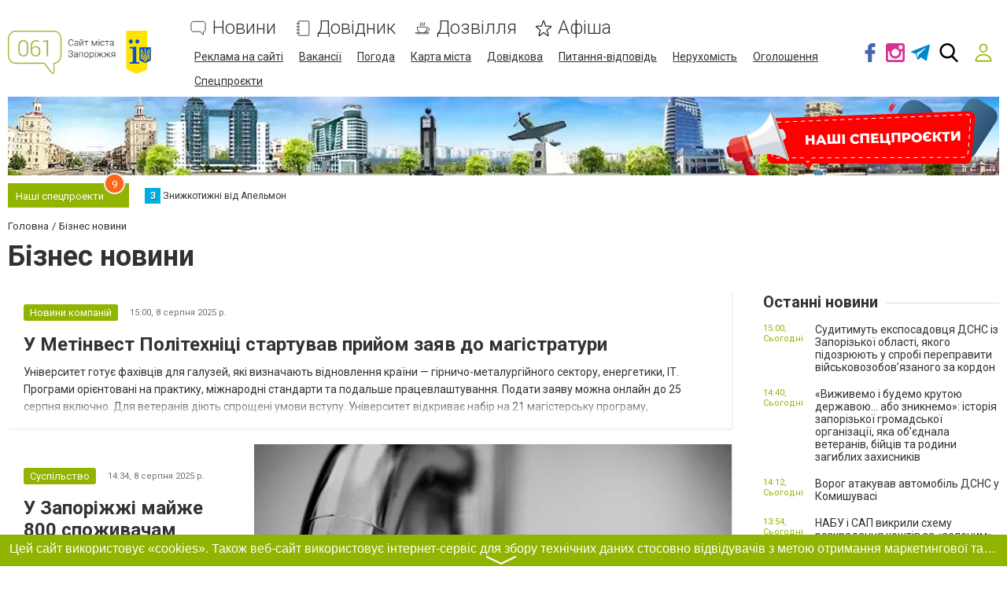

--- FILE ---
content_type: text/html; charset=utf-8
request_url: https://www.google.com/recaptcha/api2/anchor?ar=1&k=6LeLhRwUAAAAAE-aZEOXH_HCZS1_VQ6F1zNcNh_f&co=aHR0cHM6Ly93d3cuMDYxLnVhOjQ0Mw..&hl=uk&v=PoyoqOPhxBO7pBk68S4YbpHZ&size=invisible&badge=inline&anchor-ms=20000&execute-ms=30000&cb=8lgiyuv5o3pd
body_size: 49808
content:
<!DOCTYPE HTML><html dir="ltr" lang="uk"><head><meta http-equiv="Content-Type" content="text/html; charset=UTF-8">
<meta http-equiv="X-UA-Compatible" content="IE=edge">
<title>reCAPTCHA</title>
<style type="text/css">
/* cyrillic-ext */
@font-face {
  font-family: 'Roboto';
  font-style: normal;
  font-weight: 400;
  font-stretch: 100%;
  src: url(//fonts.gstatic.com/s/roboto/v48/KFO7CnqEu92Fr1ME7kSn66aGLdTylUAMa3GUBHMdazTgWw.woff2) format('woff2');
  unicode-range: U+0460-052F, U+1C80-1C8A, U+20B4, U+2DE0-2DFF, U+A640-A69F, U+FE2E-FE2F;
}
/* cyrillic */
@font-face {
  font-family: 'Roboto';
  font-style: normal;
  font-weight: 400;
  font-stretch: 100%;
  src: url(//fonts.gstatic.com/s/roboto/v48/KFO7CnqEu92Fr1ME7kSn66aGLdTylUAMa3iUBHMdazTgWw.woff2) format('woff2');
  unicode-range: U+0301, U+0400-045F, U+0490-0491, U+04B0-04B1, U+2116;
}
/* greek-ext */
@font-face {
  font-family: 'Roboto';
  font-style: normal;
  font-weight: 400;
  font-stretch: 100%;
  src: url(//fonts.gstatic.com/s/roboto/v48/KFO7CnqEu92Fr1ME7kSn66aGLdTylUAMa3CUBHMdazTgWw.woff2) format('woff2');
  unicode-range: U+1F00-1FFF;
}
/* greek */
@font-face {
  font-family: 'Roboto';
  font-style: normal;
  font-weight: 400;
  font-stretch: 100%;
  src: url(//fonts.gstatic.com/s/roboto/v48/KFO7CnqEu92Fr1ME7kSn66aGLdTylUAMa3-UBHMdazTgWw.woff2) format('woff2');
  unicode-range: U+0370-0377, U+037A-037F, U+0384-038A, U+038C, U+038E-03A1, U+03A3-03FF;
}
/* math */
@font-face {
  font-family: 'Roboto';
  font-style: normal;
  font-weight: 400;
  font-stretch: 100%;
  src: url(//fonts.gstatic.com/s/roboto/v48/KFO7CnqEu92Fr1ME7kSn66aGLdTylUAMawCUBHMdazTgWw.woff2) format('woff2');
  unicode-range: U+0302-0303, U+0305, U+0307-0308, U+0310, U+0312, U+0315, U+031A, U+0326-0327, U+032C, U+032F-0330, U+0332-0333, U+0338, U+033A, U+0346, U+034D, U+0391-03A1, U+03A3-03A9, U+03B1-03C9, U+03D1, U+03D5-03D6, U+03F0-03F1, U+03F4-03F5, U+2016-2017, U+2034-2038, U+203C, U+2040, U+2043, U+2047, U+2050, U+2057, U+205F, U+2070-2071, U+2074-208E, U+2090-209C, U+20D0-20DC, U+20E1, U+20E5-20EF, U+2100-2112, U+2114-2115, U+2117-2121, U+2123-214F, U+2190, U+2192, U+2194-21AE, U+21B0-21E5, U+21F1-21F2, U+21F4-2211, U+2213-2214, U+2216-22FF, U+2308-230B, U+2310, U+2319, U+231C-2321, U+2336-237A, U+237C, U+2395, U+239B-23B7, U+23D0, U+23DC-23E1, U+2474-2475, U+25AF, U+25B3, U+25B7, U+25BD, U+25C1, U+25CA, U+25CC, U+25FB, U+266D-266F, U+27C0-27FF, U+2900-2AFF, U+2B0E-2B11, U+2B30-2B4C, U+2BFE, U+3030, U+FF5B, U+FF5D, U+1D400-1D7FF, U+1EE00-1EEFF;
}
/* symbols */
@font-face {
  font-family: 'Roboto';
  font-style: normal;
  font-weight: 400;
  font-stretch: 100%;
  src: url(//fonts.gstatic.com/s/roboto/v48/KFO7CnqEu92Fr1ME7kSn66aGLdTylUAMaxKUBHMdazTgWw.woff2) format('woff2');
  unicode-range: U+0001-000C, U+000E-001F, U+007F-009F, U+20DD-20E0, U+20E2-20E4, U+2150-218F, U+2190, U+2192, U+2194-2199, U+21AF, U+21E6-21F0, U+21F3, U+2218-2219, U+2299, U+22C4-22C6, U+2300-243F, U+2440-244A, U+2460-24FF, U+25A0-27BF, U+2800-28FF, U+2921-2922, U+2981, U+29BF, U+29EB, U+2B00-2BFF, U+4DC0-4DFF, U+FFF9-FFFB, U+10140-1018E, U+10190-1019C, U+101A0, U+101D0-101FD, U+102E0-102FB, U+10E60-10E7E, U+1D2C0-1D2D3, U+1D2E0-1D37F, U+1F000-1F0FF, U+1F100-1F1AD, U+1F1E6-1F1FF, U+1F30D-1F30F, U+1F315, U+1F31C, U+1F31E, U+1F320-1F32C, U+1F336, U+1F378, U+1F37D, U+1F382, U+1F393-1F39F, U+1F3A7-1F3A8, U+1F3AC-1F3AF, U+1F3C2, U+1F3C4-1F3C6, U+1F3CA-1F3CE, U+1F3D4-1F3E0, U+1F3ED, U+1F3F1-1F3F3, U+1F3F5-1F3F7, U+1F408, U+1F415, U+1F41F, U+1F426, U+1F43F, U+1F441-1F442, U+1F444, U+1F446-1F449, U+1F44C-1F44E, U+1F453, U+1F46A, U+1F47D, U+1F4A3, U+1F4B0, U+1F4B3, U+1F4B9, U+1F4BB, U+1F4BF, U+1F4C8-1F4CB, U+1F4D6, U+1F4DA, U+1F4DF, U+1F4E3-1F4E6, U+1F4EA-1F4ED, U+1F4F7, U+1F4F9-1F4FB, U+1F4FD-1F4FE, U+1F503, U+1F507-1F50B, U+1F50D, U+1F512-1F513, U+1F53E-1F54A, U+1F54F-1F5FA, U+1F610, U+1F650-1F67F, U+1F687, U+1F68D, U+1F691, U+1F694, U+1F698, U+1F6AD, U+1F6B2, U+1F6B9-1F6BA, U+1F6BC, U+1F6C6-1F6CF, U+1F6D3-1F6D7, U+1F6E0-1F6EA, U+1F6F0-1F6F3, U+1F6F7-1F6FC, U+1F700-1F7FF, U+1F800-1F80B, U+1F810-1F847, U+1F850-1F859, U+1F860-1F887, U+1F890-1F8AD, U+1F8B0-1F8BB, U+1F8C0-1F8C1, U+1F900-1F90B, U+1F93B, U+1F946, U+1F984, U+1F996, U+1F9E9, U+1FA00-1FA6F, U+1FA70-1FA7C, U+1FA80-1FA89, U+1FA8F-1FAC6, U+1FACE-1FADC, U+1FADF-1FAE9, U+1FAF0-1FAF8, U+1FB00-1FBFF;
}
/* vietnamese */
@font-face {
  font-family: 'Roboto';
  font-style: normal;
  font-weight: 400;
  font-stretch: 100%;
  src: url(//fonts.gstatic.com/s/roboto/v48/KFO7CnqEu92Fr1ME7kSn66aGLdTylUAMa3OUBHMdazTgWw.woff2) format('woff2');
  unicode-range: U+0102-0103, U+0110-0111, U+0128-0129, U+0168-0169, U+01A0-01A1, U+01AF-01B0, U+0300-0301, U+0303-0304, U+0308-0309, U+0323, U+0329, U+1EA0-1EF9, U+20AB;
}
/* latin-ext */
@font-face {
  font-family: 'Roboto';
  font-style: normal;
  font-weight: 400;
  font-stretch: 100%;
  src: url(//fonts.gstatic.com/s/roboto/v48/KFO7CnqEu92Fr1ME7kSn66aGLdTylUAMa3KUBHMdazTgWw.woff2) format('woff2');
  unicode-range: U+0100-02BA, U+02BD-02C5, U+02C7-02CC, U+02CE-02D7, U+02DD-02FF, U+0304, U+0308, U+0329, U+1D00-1DBF, U+1E00-1E9F, U+1EF2-1EFF, U+2020, U+20A0-20AB, U+20AD-20C0, U+2113, U+2C60-2C7F, U+A720-A7FF;
}
/* latin */
@font-face {
  font-family: 'Roboto';
  font-style: normal;
  font-weight: 400;
  font-stretch: 100%;
  src: url(//fonts.gstatic.com/s/roboto/v48/KFO7CnqEu92Fr1ME7kSn66aGLdTylUAMa3yUBHMdazQ.woff2) format('woff2');
  unicode-range: U+0000-00FF, U+0131, U+0152-0153, U+02BB-02BC, U+02C6, U+02DA, U+02DC, U+0304, U+0308, U+0329, U+2000-206F, U+20AC, U+2122, U+2191, U+2193, U+2212, U+2215, U+FEFF, U+FFFD;
}
/* cyrillic-ext */
@font-face {
  font-family: 'Roboto';
  font-style: normal;
  font-weight: 500;
  font-stretch: 100%;
  src: url(//fonts.gstatic.com/s/roboto/v48/KFO7CnqEu92Fr1ME7kSn66aGLdTylUAMa3GUBHMdazTgWw.woff2) format('woff2');
  unicode-range: U+0460-052F, U+1C80-1C8A, U+20B4, U+2DE0-2DFF, U+A640-A69F, U+FE2E-FE2F;
}
/* cyrillic */
@font-face {
  font-family: 'Roboto';
  font-style: normal;
  font-weight: 500;
  font-stretch: 100%;
  src: url(//fonts.gstatic.com/s/roboto/v48/KFO7CnqEu92Fr1ME7kSn66aGLdTylUAMa3iUBHMdazTgWw.woff2) format('woff2');
  unicode-range: U+0301, U+0400-045F, U+0490-0491, U+04B0-04B1, U+2116;
}
/* greek-ext */
@font-face {
  font-family: 'Roboto';
  font-style: normal;
  font-weight: 500;
  font-stretch: 100%;
  src: url(//fonts.gstatic.com/s/roboto/v48/KFO7CnqEu92Fr1ME7kSn66aGLdTylUAMa3CUBHMdazTgWw.woff2) format('woff2');
  unicode-range: U+1F00-1FFF;
}
/* greek */
@font-face {
  font-family: 'Roboto';
  font-style: normal;
  font-weight: 500;
  font-stretch: 100%;
  src: url(//fonts.gstatic.com/s/roboto/v48/KFO7CnqEu92Fr1ME7kSn66aGLdTylUAMa3-UBHMdazTgWw.woff2) format('woff2');
  unicode-range: U+0370-0377, U+037A-037F, U+0384-038A, U+038C, U+038E-03A1, U+03A3-03FF;
}
/* math */
@font-face {
  font-family: 'Roboto';
  font-style: normal;
  font-weight: 500;
  font-stretch: 100%;
  src: url(//fonts.gstatic.com/s/roboto/v48/KFO7CnqEu92Fr1ME7kSn66aGLdTylUAMawCUBHMdazTgWw.woff2) format('woff2');
  unicode-range: U+0302-0303, U+0305, U+0307-0308, U+0310, U+0312, U+0315, U+031A, U+0326-0327, U+032C, U+032F-0330, U+0332-0333, U+0338, U+033A, U+0346, U+034D, U+0391-03A1, U+03A3-03A9, U+03B1-03C9, U+03D1, U+03D5-03D6, U+03F0-03F1, U+03F4-03F5, U+2016-2017, U+2034-2038, U+203C, U+2040, U+2043, U+2047, U+2050, U+2057, U+205F, U+2070-2071, U+2074-208E, U+2090-209C, U+20D0-20DC, U+20E1, U+20E5-20EF, U+2100-2112, U+2114-2115, U+2117-2121, U+2123-214F, U+2190, U+2192, U+2194-21AE, U+21B0-21E5, U+21F1-21F2, U+21F4-2211, U+2213-2214, U+2216-22FF, U+2308-230B, U+2310, U+2319, U+231C-2321, U+2336-237A, U+237C, U+2395, U+239B-23B7, U+23D0, U+23DC-23E1, U+2474-2475, U+25AF, U+25B3, U+25B7, U+25BD, U+25C1, U+25CA, U+25CC, U+25FB, U+266D-266F, U+27C0-27FF, U+2900-2AFF, U+2B0E-2B11, U+2B30-2B4C, U+2BFE, U+3030, U+FF5B, U+FF5D, U+1D400-1D7FF, U+1EE00-1EEFF;
}
/* symbols */
@font-face {
  font-family: 'Roboto';
  font-style: normal;
  font-weight: 500;
  font-stretch: 100%;
  src: url(//fonts.gstatic.com/s/roboto/v48/KFO7CnqEu92Fr1ME7kSn66aGLdTylUAMaxKUBHMdazTgWw.woff2) format('woff2');
  unicode-range: U+0001-000C, U+000E-001F, U+007F-009F, U+20DD-20E0, U+20E2-20E4, U+2150-218F, U+2190, U+2192, U+2194-2199, U+21AF, U+21E6-21F0, U+21F3, U+2218-2219, U+2299, U+22C4-22C6, U+2300-243F, U+2440-244A, U+2460-24FF, U+25A0-27BF, U+2800-28FF, U+2921-2922, U+2981, U+29BF, U+29EB, U+2B00-2BFF, U+4DC0-4DFF, U+FFF9-FFFB, U+10140-1018E, U+10190-1019C, U+101A0, U+101D0-101FD, U+102E0-102FB, U+10E60-10E7E, U+1D2C0-1D2D3, U+1D2E0-1D37F, U+1F000-1F0FF, U+1F100-1F1AD, U+1F1E6-1F1FF, U+1F30D-1F30F, U+1F315, U+1F31C, U+1F31E, U+1F320-1F32C, U+1F336, U+1F378, U+1F37D, U+1F382, U+1F393-1F39F, U+1F3A7-1F3A8, U+1F3AC-1F3AF, U+1F3C2, U+1F3C4-1F3C6, U+1F3CA-1F3CE, U+1F3D4-1F3E0, U+1F3ED, U+1F3F1-1F3F3, U+1F3F5-1F3F7, U+1F408, U+1F415, U+1F41F, U+1F426, U+1F43F, U+1F441-1F442, U+1F444, U+1F446-1F449, U+1F44C-1F44E, U+1F453, U+1F46A, U+1F47D, U+1F4A3, U+1F4B0, U+1F4B3, U+1F4B9, U+1F4BB, U+1F4BF, U+1F4C8-1F4CB, U+1F4D6, U+1F4DA, U+1F4DF, U+1F4E3-1F4E6, U+1F4EA-1F4ED, U+1F4F7, U+1F4F9-1F4FB, U+1F4FD-1F4FE, U+1F503, U+1F507-1F50B, U+1F50D, U+1F512-1F513, U+1F53E-1F54A, U+1F54F-1F5FA, U+1F610, U+1F650-1F67F, U+1F687, U+1F68D, U+1F691, U+1F694, U+1F698, U+1F6AD, U+1F6B2, U+1F6B9-1F6BA, U+1F6BC, U+1F6C6-1F6CF, U+1F6D3-1F6D7, U+1F6E0-1F6EA, U+1F6F0-1F6F3, U+1F6F7-1F6FC, U+1F700-1F7FF, U+1F800-1F80B, U+1F810-1F847, U+1F850-1F859, U+1F860-1F887, U+1F890-1F8AD, U+1F8B0-1F8BB, U+1F8C0-1F8C1, U+1F900-1F90B, U+1F93B, U+1F946, U+1F984, U+1F996, U+1F9E9, U+1FA00-1FA6F, U+1FA70-1FA7C, U+1FA80-1FA89, U+1FA8F-1FAC6, U+1FACE-1FADC, U+1FADF-1FAE9, U+1FAF0-1FAF8, U+1FB00-1FBFF;
}
/* vietnamese */
@font-face {
  font-family: 'Roboto';
  font-style: normal;
  font-weight: 500;
  font-stretch: 100%;
  src: url(//fonts.gstatic.com/s/roboto/v48/KFO7CnqEu92Fr1ME7kSn66aGLdTylUAMa3OUBHMdazTgWw.woff2) format('woff2');
  unicode-range: U+0102-0103, U+0110-0111, U+0128-0129, U+0168-0169, U+01A0-01A1, U+01AF-01B0, U+0300-0301, U+0303-0304, U+0308-0309, U+0323, U+0329, U+1EA0-1EF9, U+20AB;
}
/* latin-ext */
@font-face {
  font-family: 'Roboto';
  font-style: normal;
  font-weight: 500;
  font-stretch: 100%;
  src: url(//fonts.gstatic.com/s/roboto/v48/KFO7CnqEu92Fr1ME7kSn66aGLdTylUAMa3KUBHMdazTgWw.woff2) format('woff2');
  unicode-range: U+0100-02BA, U+02BD-02C5, U+02C7-02CC, U+02CE-02D7, U+02DD-02FF, U+0304, U+0308, U+0329, U+1D00-1DBF, U+1E00-1E9F, U+1EF2-1EFF, U+2020, U+20A0-20AB, U+20AD-20C0, U+2113, U+2C60-2C7F, U+A720-A7FF;
}
/* latin */
@font-face {
  font-family: 'Roboto';
  font-style: normal;
  font-weight: 500;
  font-stretch: 100%;
  src: url(//fonts.gstatic.com/s/roboto/v48/KFO7CnqEu92Fr1ME7kSn66aGLdTylUAMa3yUBHMdazQ.woff2) format('woff2');
  unicode-range: U+0000-00FF, U+0131, U+0152-0153, U+02BB-02BC, U+02C6, U+02DA, U+02DC, U+0304, U+0308, U+0329, U+2000-206F, U+20AC, U+2122, U+2191, U+2193, U+2212, U+2215, U+FEFF, U+FFFD;
}
/* cyrillic-ext */
@font-face {
  font-family: 'Roboto';
  font-style: normal;
  font-weight: 900;
  font-stretch: 100%;
  src: url(//fonts.gstatic.com/s/roboto/v48/KFO7CnqEu92Fr1ME7kSn66aGLdTylUAMa3GUBHMdazTgWw.woff2) format('woff2');
  unicode-range: U+0460-052F, U+1C80-1C8A, U+20B4, U+2DE0-2DFF, U+A640-A69F, U+FE2E-FE2F;
}
/* cyrillic */
@font-face {
  font-family: 'Roboto';
  font-style: normal;
  font-weight: 900;
  font-stretch: 100%;
  src: url(//fonts.gstatic.com/s/roboto/v48/KFO7CnqEu92Fr1ME7kSn66aGLdTylUAMa3iUBHMdazTgWw.woff2) format('woff2');
  unicode-range: U+0301, U+0400-045F, U+0490-0491, U+04B0-04B1, U+2116;
}
/* greek-ext */
@font-face {
  font-family: 'Roboto';
  font-style: normal;
  font-weight: 900;
  font-stretch: 100%;
  src: url(//fonts.gstatic.com/s/roboto/v48/KFO7CnqEu92Fr1ME7kSn66aGLdTylUAMa3CUBHMdazTgWw.woff2) format('woff2');
  unicode-range: U+1F00-1FFF;
}
/* greek */
@font-face {
  font-family: 'Roboto';
  font-style: normal;
  font-weight: 900;
  font-stretch: 100%;
  src: url(//fonts.gstatic.com/s/roboto/v48/KFO7CnqEu92Fr1ME7kSn66aGLdTylUAMa3-UBHMdazTgWw.woff2) format('woff2');
  unicode-range: U+0370-0377, U+037A-037F, U+0384-038A, U+038C, U+038E-03A1, U+03A3-03FF;
}
/* math */
@font-face {
  font-family: 'Roboto';
  font-style: normal;
  font-weight: 900;
  font-stretch: 100%;
  src: url(//fonts.gstatic.com/s/roboto/v48/KFO7CnqEu92Fr1ME7kSn66aGLdTylUAMawCUBHMdazTgWw.woff2) format('woff2');
  unicode-range: U+0302-0303, U+0305, U+0307-0308, U+0310, U+0312, U+0315, U+031A, U+0326-0327, U+032C, U+032F-0330, U+0332-0333, U+0338, U+033A, U+0346, U+034D, U+0391-03A1, U+03A3-03A9, U+03B1-03C9, U+03D1, U+03D5-03D6, U+03F0-03F1, U+03F4-03F5, U+2016-2017, U+2034-2038, U+203C, U+2040, U+2043, U+2047, U+2050, U+2057, U+205F, U+2070-2071, U+2074-208E, U+2090-209C, U+20D0-20DC, U+20E1, U+20E5-20EF, U+2100-2112, U+2114-2115, U+2117-2121, U+2123-214F, U+2190, U+2192, U+2194-21AE, U+21B0-21E5, U+21F1-21F2, U+21F4-2211, U+2213-2214, U+2216-22FF, U+2308-230B, U+2310, U+2319, U+231C-2321, U+2336-237A, U+237C, U+2395, U+239B-23B7, U+23D0, U+23DC-23E1, U+2474-2475, U+25AF, U+25B3, U+25B7, U+25BD, U+25C1, U+25CA, U+25CC, U+25FB, U+266D-266F, U+27C0-27FF, U+2900-2AFF, U+2B0E-2B11, U+2B30-2B4C, U+2BFE, U+3030, U+FF5B, U+FF5D, U+1D400-1D7FF, U+1EE00-1EEFF;
}
/* symbols */
@font-face {
  font-family: 'Roboto';
  font-style: normal;
  font-weight: 900;
  font-stretch: 100%;
  src: url(//fonts.gstatic.com/s/roboto/v48/KFO7CnqEu92Fr1ME7kSn66aGLdTylUAMaxKUBHMdazTgWw.woff2) format('woff2');
  unicode-range: U+0001-000C, U+000E-001F, U+007F-009F, U+20DD-20E0, U+20E2-20E4, U+2150-218F, U+2190, U+2192, U+2194-2199, U+21AF, U+21E6-21F0, U+21F3, U+2218-2219, U+2299, U+22C4-22C6, U+2300-243F, U+2440-244A, U+2460-24FF, U+25A0-27BF, U+2800-28FF, U+2921-2922, U+2981, U+29BF, U+29EB, U+2B00-2BFF, U+4DC0-4DFF, U+FFF9-FFFB, U+10140-1018E, U+10190-1019C, U+101A0, U+101D0-101FD, U+102E0-102FB, U+10E60-10E7E, U+1D2C0-1D2D3, U+1D2E0-1D37F, U+1F000-1F0FF, U+1F100-1F1AD, U+1F1E6-1F1FF, U+1F30D-1F30F, U+1F315, U+1F31C, U+1F31E, U+1F320-1F32C, U+1F336, U+1F378, U+1F37D, U+1F382, U+1F393-1F39F, U+1F3A7-1F3A8, U+1F3AC-1F3AF, U+1F3C2, U+1F3C4-1F3C6, U+1F3CA-1F3CE, U+1F3D4-1F3E0, U+1F3ED, U+1F3F1-1F3F3, U+1F3F5-1F3F7, U+1F408, U+1F415, U+1F41F, U+1F426, U+1F43F, U+1F441-1F442, U+1F444, U+1F446-1F449, U+1F44C-1F44E, U+1F453, U+1F46A, U+1F47D, U+1F4A3, U+1F4B0, U+1F4B3, U+1F4B9, U+1F4BB, U+1F4BF, U+1F4C8-1F4CB, U+1F4D6, U+1F4DA, U+1F4DF, U+1F4E3-1F4E6, U+1F4EA-1F4ED, U+1F4F7, U+1F4F9-1F4FB, U+1F4FD-1F4FE, U+1F503, U+1F507-1F50B, U+1F50D, U+1F512-1F513, U+1F53E-1F54A, U+1F54F-1F5FA, U+1F610, U+1F650-1F67F, U+1F687, U+1F68D, U+1F691, U+1F694, U+1F698, U+1F6AD, U+1F6B2, U+1F6B9-1F6BA, U+1F6BC, U+1F6C6-1F6CF, U+1F6D3-1F6D7, U+1F6E0-1F6EA, U+1F6F0-1F6F3, U+1F6F7-1F6FC, U+1F700-1F7FF, U+1F800-1F80B, U+1F810-1F847, U+1F850-1F859, U+1F860-1F887, U+1F890-1F8AD, U+1F8B0-1F8BB, U+1F8C0-1F8C1, U+1F900-1F90B, U+1F93B, U+1F946, U+1F984, U+1F996, U+1F9E9, U+1FA00-1FA6F, U+1FA70-1FA7C, U+1FA80-1FA89, U+1FA8F-1FAC6, U+1FACE-1FADC, U+1FADF-1FAE9, U+1FAF0-1FAF8, U+1FB00-1FBFF;
}
/* vietnamese */
@font-face {
  font-family: 'Roboto';
  font-style: normal;
  font-weight: 900;
  font-stretch: 100%;
  src: url(//fonts.gstatic.com/s/roboto/v48/KFO7CnqEu92Fr1ME7kSn66aGLdTylUAMa3OUBHMdazTgWw.woff2) format('woff2');
  unicode-range: U+0102-0103, U+0110-0111, U+0128-0129, U+0168-0169, U+01A0-01A1, U+01AF-01B0, U+0300-0301, U+0303-0304, U+0308-0309, U+0323, U+0329, U+1EA0-1EF9, U+20AB;
}
/* latin-ext */
@font-face {
  font-family: 'Roboto';
  font-style: normal;
  font-weight: 900;
  font-stretch: 100%;
  src: url(//fonts.gstatic.com/s/roboto/v48/KFO7CnqEu92Fr1ME7kSn66aGLdTylUAMa3KUBHMdazTgWw.woff2) format('woff2');
  unicode-range: U+0100-02BA, U+02BD-02C5, U+02C7-02CC, U+02CE-02D7, U+02DD-02FF, U+0304, U+0308, U+0329, U+1D00-1DBF, U+1E00-1E9F, U+1EF2-1EFF, U+2020, U+20A0-20AB, U+20AD-20C0, U+2113, U+2C60-2C7F, U+A720-A7FF;
}
/* latin */
@font-face {
  font-family: 'Roboto';
  font-style: normal;
  font-weight: 900;
  font-stretch: 100%;
  src: url(//fonts.gstatic.com/s/roboto/v48/KFO7CnqEu92Fr1ME7kSn66aGLdTylUAMa3yUBHMdazQ.woff2) format('woff2');
  unicode-range: U+0000-00FF, U+0131, U+0152-0153, U+02BB-02BC, U+02C6, U+02DA, U+02DC, U+0304, U+0308, U+0329, U+2000-206F, U+20AC, U+2122, U+2191, U+2193, U+2212, U+2215, U+FEFF, U+FFFD;
}

</style>
<link rel="stylesheet" type="text/css" href="https://www.gstatic.com/recaptcha/releases/PoyoqOPhxBO7pBk68S4YbpHZ/styles__ltr.css">
<script nonce="dTqZSFbHUdVtFKGdK3028Q" type="text/javascript">window['__recaptcha_api'] = 'https://www.google.com/recaptcha/api2/';</script>
<script type="text/javascript" src="https://www.gstatic.com/recaptcha/releases/PoyoqOPhxBO7pBk68S4YbpHZ/recaptcha__uk.js" nonce="dTqZSFbHUdVtFKGdK3028Q">
      
    </script></head>
<body><div id="rc-anchor-alert" class="rc-anchor-alert"></div>
<input type="hidden" id="recaptcha-token" value="[base64]">
<script type="text/javascript" nonce="dTqZSFbHUdVtFKGdK3028Q">
      recaptcha.anchor.Main.init("[\x22ainput\x22,[\x22bgdata\x22,\x22\x22,\[base64]/[base64]/[base64]/[base64]/[base64]/UltsKytdPUU6KEU8MjA0OD9SW2wrK109RT4+NnwxOTI6KChFJjY0NTEyKT09NTUyOTYmJk0rMTxjLmxlbmd0aCYmKGMuY2hhckNvZGVBdChNKzEpJjY0NTEyKT09NTYzMjA/[base64]/[base64]/[base64]/[base64]/[base64]/[base64]/[base64]\x22,\[base64]\\u003d\\u003d\x22,\x22ZmpJKMKgNMK4wosDOMOwPsOXIMONw4TDuHbCmHzDhcK4wqrClsKIwrNibMO+wrTDjVcyOCnCixsqw6U5woMmwpjCgnXCscOHw43Dj0NLwqrCg8O3PS/CqcOnw4xUwoXCkCt4w59DwowPw4lVw4/DjsOWQMO2wqwUwrNHFcK/EcOGWBrCl2bDjsODSMK4fsK9wqtNw71gFcO7w7cAwr5Mw5wTOMKAw7/Ch8O8R1sOw78OwqzDvcO0I8Obw4TCucKQwpdkwrHDlMK2w5TDr8OsGDc0wrV/w5oAGB5mw4hcKsOYBsOVwopcwr1awr3ClMK0wr8sE8KUwqHCvsKmP1rDvcKUZC9Aw5RrPk/CqMOaFcOxwpTDgcK6w6rDohw2w4vCscKzwrYbw4HCsSbCi8OjwoTCnsKTwqQ6BTXCsm5sesODXsKueMKBLsOqTsOLw7ReACjDuMKyfMOiTDVnAsK7w7gbwrrCkcKYwqMew7vDucO/w5HDuhxobRdUUBJmCyrDucO/w6LCqcOSSypALjXCosKCBEVJw7p3Y0xuw58Ne2BzBMKvw7LCiSUbbcONQsOwUMKdw7pzw73Dhj9Rw5XDjcOSScOWPsKRC8K7wrcmbh7CuE3Cq8KTf8O/EFnDvmUCMgZRwrx3w4/DvMKSw7lYccO4w61Yw7fCsVNuwqPDkRvDnMO5MjNgwo1QV2Vjw5nCs0DDucKoPsK0eAUsX8O7wpbCoSHCqcKvf8KuwoDCkgPDhXwJMMKJCEbCv8KLwq07wq3Dh0XDo3tfw5NSeA/[base64]/CkTtxT17CqMK1EWrDj2DDo8KqwoXDucOvw7IzcibCgTbCjnYDwoFJQcKdKcKiG1rDkcKRw5MewohNXFHCjWrCrcK4NTlQBSINe0nCusKvwoA9w7TCgcKVwpgOKyU3EWgyZ8ObJ8Kfw5lXXcK2w702wolVw73DpyvDig7CrMKMb3kCw63CizN2w7PDnMKHw7I/w49FNsKPwoYzKMK5w4YAw7TDosO0XMKww6HDpsOSZMKzMsK/dcOHMTPClCDCgSBvw5jCkmN9JFfCpMOtBsOGw7JAwpozTsO7wrHDqcK2ainCuSdKw7PDrTnDvGEwwqRpw4LCi18tVxo2w6/Do1tBwpHDmsK6w5I0wocFw4DCvsKmcCQMDBbDi0J4RsOXAMOWc1rCocOvXFpGw53DgMOfw4/CtmfDlcKhT0AcwqlBwoPCrHHDiMOiw5PCrcKHwqbDrsKIwotyZcKvAmZvwqELTnRKw4Akwr7CnMO+w7NjK8KmbsOTDcKiDUfCsmPDjxMpw6LCqMOjWTMgUmvDgzYwAVHCjsKIcnnDrinDly/DoV8rw7tNTRnClMOvbcKtw7zCssKAw7PCtmV6AsK5QRLDgcKew7PCvQfCvg7CsMOsa8O/Q8Kpw6tbw7nDp09gOEBPw5FTwqRYcUJWRXRBw5caw7taw7jDoFtMFmjCr8K0w41pw7onw7/CnsOtwrXDr8KpScOsaBpuw5R2wpkSw4cXw6EFwo3DtynCv0rCpsOkw4ZMGm9GwoDDusKwasOVH19nwoxYBgA+e8O3Vy81fcO4C8OOw6vDv8KocmzCkcKVQytCCXhiwqjCtADDuWzDlXQdRcKFdA/Ct2RJTcK8JsOQQcOHw4nDg8KSGlg3w5LCuMO8w787cjp/ZUvCqhJpw47CssKZWyfCtXlfOz/Dk2nDqsOcEgNkEnjDr2ptw69AwoHDmcO1wqHDj0zDlcKGIsOSw5LCrjE8wp/CpkTDl1AwSkTDvCBDwoYwJcOaw44Ew696wpMNw74Fwq9JTcKCwrIiw6LDjw0LDwTCvsKwfsOSO8Opw7UfFcObQwHCoFsGwp/CvB3Di2pbw7IJw6sDKAg0MxLDiG7Di8KSKMO2ay/Dk8OJw6BFORRuwqzCksK/Uz/DpDV+w67Dr8K3wojDlsKSZsKMYXZERgpRwrcBwr9rw7dIwovCo0zDskjCvC5Zw4fCnHdiwpltMl0FwqPCuT7DrcKdFjtKB2LCi3HCkcKIJE/Cg8OVw59JIEMkw68GWcK1T8K0wqtgwrUlWsO1MsKMwr1Bwq3DvGTChcKuw5YhRcKow5ZyOnDCv1RoJ8O/eMO1CsKadcKvanfDgRfDjRDDrlrDszzDsMODw7VrwpRUwo7Ci8Kpw4HCijVOw5oXDsK1w5/DjsOzwqvCoBIhcMObBcKHw7lqPV7DpMOGwopOKMKRUsK3N0rDkcK9w7doDG1YTzXCgBLDqMK3Gz3Dul4pwpbCiTbDsyzDh8KqF2HDpW7CpsODeVBYwoECw5hZSMKbbEV6w43CuV/CuMKrNXbClnfDpTBUwpHCkm/Ct8O+w5jCuzhmE8OkSMKow7NiVcK8w6QEasKQwofDpgh/cyg2B0HDlQxOwqIlSlI4dR8Xw7MlwpnDuDdXC8O4bCDDqyvCuk/DicKnS8KHw4h0dxwowpY7VXc7YMOBeUYDwqnDgS9JwrNrZMKpPwE/J8O1w5fDtMORwrrDjsObQMOGwrAtZ8Kjw73Dk8OBwrbDo2shVz7Drm8cwrPCuEvDkh0twrMFNsOMwp/DnsOsw5jCo8OqJ0TDohk5w4nDk8OvB8O6w58rw5jDuVPDjXDDi3XCnH9udMOqZC7Dqw11w7rDrnAYwrBKw7gcGm3DpcOeF8KzXcKlVsO/X8KlR8O0ZQNDC8KRU8ODb0tiw6fCrDXCpE/ChCHCt0bDt3NGw5MOBMO+ZVMuwpXDjAZzLkTChGQewoPDvFDDocOrw4vCtEAgw6vCrywEwqvCmcOCwrrDr8KmMmPCtsK4Fhchwr8GwoRrwoHCmmPCnC/Do39iZMKJw70lSMKgwp4FUl7Dq8OsPChpAsK+w77DnA3CjBEZK1tVw4LDq8KKbcODwp9xwpVFw4Ugw7lhLcK6w4DDjMKqDh/Dv8K8wpzCvMOrbwHCisKGw7jDpVHDjX/DgMKsbDIebMK4w6Btw5LDr33Dn8OhA8KqDyjDu37DosKVPMOeGXQOw6A9KsOKwokYMsO6AB4XwoTCjMKRwoNcwqYiXW7Du0sPwqXDmMK4w7fCpsOZwrZfNRXCj8KoDlsgwpXDocK4CQgXNsOdwovCqzzDtsOvfEctwrHCvMKHO8OHTE/[base64]/[base64]/bxzCqcOjwq49woV/wpTDmhvCusKSw6jDpSbDlcKowovDhMKuYcKidQgRw6nCiyx7Q8ORworDocK/w4bClMKmfMKpw6TDuMKyP8OlwqzDj8KPwr3Dr2s2BUggw57CvADDjCQgw7M2ER1xwpIvZcO2wpkpw5DDqMKfJsKmHSdZZGXClcOPLgcHZcKqwr47FMOTw4bDjE01bMO5NsOSw6LCix/DgMOrw5hLBsOZwprDnzRxwoDCmMKwwqMSJwNWUsO4TBTCtHZ8wqUqw4zCoCvCmC3DmcKmwo8tw7fDo2bCosKRw5rClA7CnsKIVcOYw6QndCvCp8KLXR4pw6B/w6nCjMO3wrzDhcO6NMOgwpdlPSTDnMOGCsKse8OZK8OQwqXDiXbCjMOAw47DvgtoPRAfw6FdFBHCnMO3Unw0X1d+w4Zhw7fCn8OyJAjCn8OXPjnDv8OcwpTDnEPCnMK2bsKgUcK2wqxUw5Arw43CqiLCg2jDr8Kiwqh6QklLOsKHwqzChEbDn8KCLy/Ds1EtwoHCmMOpwrAEwrfCisO3wrjDgTzDj2smc2bCiBYJUMOUVMKGwqNLSsKOUcKwOHoGwq7CnsOQcUzCvMKwwo58dEvDvsK0w5l+wosuHMOlKMK6KybChnhJKsKpw4vDiU1yTcOgKsO/w7MXe8OtwroAG3MNwoUVH2TCksO7w5RcQBPDmHFGFRfDoDgWDcOGw5PCtAw7w7XDucKMw5pQLcKOw6HDpsOjFcOrw5vDrDrDiU0gccKNwr0mw4pZOMKBwrITfsK+w7jCmnt6Fi3CrgAvUVFUw67CvkfCqMKYw6zDmVR/[base64]/[base64]/Dg38Dd8OhwpXCpzHDkwsBwoTDicOhw4rClsK0O1rCm8OLwpYhw5/[base64]/DlsKaeDx+XMO/RyUgdcKww6LDqCZBwoh2ZwjCmmNoTlPDrsO4w6rDoMKtLBrCoksBHzbDmiXDo8KKYg3Cg3Mdw77Dn8K6wpbCvQrDnUVzw47CtMOKw7xmw5HCk8OVR8OoNsK4w5XCl8OCNzIID0HCpMObJMOzwoJTL8K2e3zDuMO7HsO4IQ/DqkjCnsOFw6bCl27CgsKLOcO9w7nCgwoWCW3CrC8yw4/[base64]/ChG5Kw7TCvD/[base64]/F8OrJ2vDuMK9w6nDrcKlE8OvZMOdwrfCnx/Dtgt6FnfDhMKjCMKywpnDvkLDr8Kbw4hHwqzClx3CpwvCmMKudcOXw6UAYsKIw7rCksOWw4B5woXDoE/Cjjg1agQyCFowY8OIb3rCjD3DoMOvwqfDgcKxw7osw7XCuANkwrtXwrfDg8KCNBo5G8KAQ8OdQMKOwpLDmcOcw4bCiHPDkj5aGsOqF8K3VcKZTcKrw4/Dg2g/wrjCkUB0wo4yw6spw5HDgsKZwo/Dj0jCiRPDmcOdMQjDizvCmMOgLXwkwrNlw4XCocOlw4dWQCrCqcOIR1Z5FRwELMO0woUMwqRhJS9bw698wrfCr8OLw7jDucOUwrUiTcKkw5ZTw4HCuMOew4ZdesOxYALDrsOOw41td8Kbwq7CqsOFdcKFw4ouw6wXw5xywoPDp8Knw5Q/wpvDkVHCjU4Lw4HCuUXDsxJJbkTCgEPDoMOSw4zCl3XCmcKsw5fCvljDncOiWMKWw5HCj8KyUBd7wr7DjsOKWnbDv3NuwqvDhAwHwo4CJWjCqUJlw7cyMwbDpUnDn2zCsQNUP10KG8Onw4tvNMKLFh/Dj8OgwrvDlMOYfsOYTMKBwpvDoyrDgMOCaUodw4/Ds2TDusKXF8OONsOjw4DDjcKNNcK6w6bCrcOjQMOvw43CsMKLw47Ck8OKQgh4w7XCmQzDmcK/wp9CUcKpwpAKUMO7XMOEJA/CnMOUMsOKTsOwwosNa8KywrzDh0J0wrwKFHURLsOvdSbChQABI8OAH8OEwrfDgHTCmkjDsjotw4XClTo0w7zCl31EKDfCp8OIwrhgwpBzJTjDkmdHwpfDrV0jNj/DvMOWw4PChWxTOsKXwocew7rCm8K9wq3DocONM8KKwpIcAsOaZcKIKsOpYHdswo3CscKjFsKVJxddJsOGGTvDq8Ojw4otdgHDl1vCvyXCu8OHw7nDuAnCpgrCjMKQwr44w51Ewp0dwqnCvMKvwovCkDpHw5JBf2/DqcO0woYvdX4JZkdHSHzDusOaDh40XVkSfsOVbcOiJ8OpKjPCpMOoaBbCl8OLeMKVw5DCvkVSNRlBw7t8ZMKkw67Coms5UcO7Lz3CnsONwqJbw4AeKcObPD/[base64]/[base64]/DsMKsfFPCnX/Ci8Ojw7xTwr/CisOxNB/Col1ofcOffcOJBzHDuRItIcOeKxfCshbDo3kvwrlJe33DhCtdw5Y5ciTDsk/DpMKRUTbDuVPDpGjDjMOCNGIBHmwjw7dhwqYOwpp6RQNhw6fChMOzw5PDsCYLwpYVwr/DuMO4w44Ew5zDucORUj8jwpVLZhhDwqnDjlZqcsOwwoTCkFBTTG7CtmZDw7TCpGxnw7zCjcOiWw86QFTDhmDCik0GNGwHwodWwqQIKMKaw7bCt8KlY0UgwpgNRzXCtsObwpcUwoN2w4DCpX/Ct8OwMU7Ctn1UacOlbS7DuS0RQsKCw6V2HnZiRMOfw69JZMKsCsOjWlRzFXbCg8OEe8OJSkzDsMO9FwXDjiDDuTMsw5bDsF9SUsOpwovDjlQhIiIRw5bDo8OyYzoPI8KQPsK4w4TCr1nDlcOJFMOjw4F4w6PCicKUwrrDmnjDlgPCoMOOw5/DvlDCgVvDtcKhwpknwrtsw6lfDE4iw6bDg8Ksw6Y1wq/DtcKDXMOvwp9CK8Oyw4EiZFDCuGd8w5FIw78sw4wkwrfCnMOzLGHCtWPCoj3CmjzCgcKrw5DCkMO2AMO3JsOwPVQ5w4BBw5jCjXjDrcOGFcOhwrlTw4rDpgVhKhrDjTTCt3gywq7DmC01ADXDiMKFUBdTw6N2T8KhPFfCrTZac8Obw51/w6fDosK1RDrDu8KKwpB/K8OpckDCohQQwqUAwoZuCm4Ow67DnsOkw7A5AWVCSj/Ck8K8DsK7WMOOw5VSMgEvwroYwrLCukQ3wq7Dj8OmKsKSLcKnK8KdWmTDgU9zXHTDu8KHwrJuBMOiw6DDt8K0X3PCkgTClMOvJ8KYwqNXwrTCh8Obw53DvsKSdMOcw67Ct2QaUMOKwrDCnMORKk7Dk1IUIMOHJDEww4/[base64]/a8Ouw4bCg243PcKIwrjCg8KtGlMgwoHDksKLwoYba8Oxw4XDrWY4dibDlTTDkMKaw4g/w4zDusKnwoXDpRnDvGnCsy/DmsOnwqQWw690XsOIw7Fmc344dMKRe0xpGcO3w5ETw5XDv1HDnX7Cjy/Dq8K4w47CqEbDtMK2woTDr2bDrsKvw6bCrgsBw6UMw4tCw48TWHY6GsKLw6scwrTDlMOAwojDq8KzUgLCg8KtfjA2XcKxQcOaScOlw5JaCMKrwqQWFEPDvsKQwrDDh0hJw5fDumrDiV/CqDoae2dPwqTCnm/CrsK8WMONwqgLIcKOE8Opw4DCvEtZFUgTNMOgw6gVwqA+w61Rw4TChxbCp8OfwrM0w7bChW4qw7sidcOwFU/[base64]/Dk3whbDwFw6YQA8KVw7pMw6d9HlhLbcKNSEjCpcKSVlU9w5bCgkfCgGXDux7CtUBBamopw5Fqw4nCm3jDu3PCqcObwrU+wrvCsWwSEgB0wonChn0oFmVaHgTDj8O0w7kdw68Lwpg4acKpLcK6w4cbwqc3W0zDkMO2w7Jew5/Cmikqwp4id8KWw5PDncKQRcKWNljDgcKKw5DDrSx6UnA7wqYtDMKKMsKbXkLCmcOmw4HDrcOXDsORFVkBO0dZwo7CrRNAw4HDp3/[base64]/Cn8K1EV7Ds8KUwpHCuXDCncO+IVjCvMOWwqvDoXTCuz8Ow5Mzw6zDssOUYlpfIlvCt8OfwrfCu8KzXcOwDMOad8KwZ8KZPsO5ez7CoCUBN8K4wr7DosKKwrDClUccN8KxwpHDkcO5GV4lwo/DmMKgPVrCpXEGUh/CpSQ6NMO9fDDDkR8iVGTCgMKaXzvDrEsPwqpMG8OlZcKuw5PDvcOQwrd1wq7Dix/[base64]/ChTdaw63DusO9PsOkw6rDoxRkw4RtLsKKwoowYW9KICTDoVjCikZxYMOVw60+Y8ObwpkIciXCj0c9w4/DocKqEMKHUsKOJMOKwoDCocKFw51OwpJoWMOyMm7Dr1cuw5/[base64]/[base64]/CucKPH8OHw64YYsKWNUopZHtTwqxubsK/[base64]/[base64]/DkMK/XFTDtRdswoB4woZkVMKYSHPDmXwJdsOdKMKfw77DvMK9WFViMsOBGBtlwpfCmkI/fUhsYwpqSUssUcKddcKEwoYQMMOSIsOeH8KxLsO1EMKTHMO6acOuw5BRw4Y8DMOVwp9hdgwERFd6OMKoOT9TPnRnwoTDt8OAw45nw4Zfw703w41Taw87W3vDjcOdw4AcXSDDuMOtWsKGw4bDt8OueMKSaTfDthrCnwsowp/CmMO2UAfCrsODeMK+wrkswqrDlg0Swqt6cmQGworDoX7Cr8OhMMKFw5bDncODwrHCkjHDv8KNSMOywrIUwpHDqsKOwovCgsOzc8O/bUUtEsKvMxHCtQ3Do8KKbsObw7vDh8OyGA42woXDn8OywqsCw6DCpDrDicKxw6fDr8OTw5bCi8Ozw50MFCRHYy3DmkcTw4kQwrhgDGF+PnPDn8Ocw5jCqlzCqMKyGwPClRTCicK9MsOMLW/Ck8OLIMKqwr5EAHRRPcK1wphcw7nChjtXw6DChMKsNcOTwotdw4VaHcO/ESLCt8KcIcKZYw0yw4zCs8OSOMOlw7UnwoBsKBtfwrfDtSoBD8KIJcKhb3URw6gow4nCn8OIGcOxw6ViM8OwKcKFYQFBwpnDgMK8V8KfG8KKBMO5d8O+WMOvIlAJGcKBwocFwqrDnsKmw60UJkbCj8KJw43CugwJMxsTw5XChTsowqLDhmjDocO3w7oQeBzCmcKJKR/DlsOeXk/Dk1fCm1pdaMKlw4nCpsKdwohXc8KveMK/[base64]/w6DDqhPCmg7DqgPDklTCpkPCp8OQwrbDrmrDhXJjdMKwwqfCvxnCjRnDuEc5w6EWwrrDvsKLw4/DrR0rWcOxw7jDmMKkfsOTwojDn8KXwo3Ct3pWw4RPwqsww79cw7HDsThQw6EoWXDDo8KZSz/DlxnDjsKRLcKRwpYGw4lFMcOUwpjDssOzJWDDqCcYFgnDtjhlw6MZw4jChjUDHFHDnnVmG8O+flw+woRhSylYwofDoMKUVWNOwqt6wodsw5R1MsOXZsKEw5HCksKUw6nCtsOXw78Uw5zCpAMTwq/DvHzDpMK6B03DlzTDqsOgccOOJQwxw7Imw7IBKUHChSdmwqYQwrp/BEMZLcOkA8OGesOHEcO6w7tkw6fCi8O4J2/[base64]/Cj3xMDsOXw7k1wqTDuizDlgfDpWDDnBfDjyXDhMOgUcKoQ30Ywoo9RD53w6t2wr01U8OSNh8fMHkRPGgSw6/CvDfDiAjCg8KBwqMtwrx7w6rDpsK5wpp5cMOXw5zDvcOaOwzCuETDmcKDwrAOwqYvw7ARADnCsjUJwrojNQjDr8KqEMKvAmzClWAqHMOXwpg+Nn4DAMOWw6XCmCE6wqnDkMKaw57DvsOmNT51J8K/wpnCusOjfiDCqMOhw7LCuB/Cq8O0wo/DosKtwrYVBjHCpsKBRMO7XjrCk8KHwp3CkGgHwrHDsn8VwqjClgQwwqXCvsKGwqx1w6IUwq/Dj8OdW8OhwpvDsnNnw5Ytwr59w5/Cq8O5w5ITw4x2CcO/GhvDv1rDt8Otw7U9w5ZEw60gw7QWSRpVIcKcNMK8w4ooHkLDkS/DocOXb1EzEMKWJ3F0w6MVw7/[base64]/[base64]/DhA/Ct8OSBcKmW8KbwrzCrx9URw8SBMKbwo7CkcKLX8OTwr4/wphEFl8ZwoTCkAMtw5fCtltaw73CuRxTw70Zw5zDsCcbwpIZwrfCtcKeflbDlgBPXsO5SMKNwrXCv8OUNTQCL8Khw4XCqi3Dl8K6w7fDtsKhW8OjDD84aD4dw6rCumgiw6/Dt8KUw4JKwo0Uw6LCgjvCgcODdsKlwqgyUw8GTMOcw7QPwoLCgMKjwoxMIsK3GMK7ZjHDtMOMw5TDuQ7Cp8KpQsKoTMKBXxoUWAZQw41Uw6IVw5nDuzvDsiJzJcKvcG3CsSw6AMOfwr7CqmQyw7TDlSM6GEPChH7ChS9xw6s+JcOCbG8uwpIIUzVUw7/[base64]/[base64]/[base64]/Chl/CkHvDiWccwpN/XHfCsHDDqlsJwp7Dg8KSWBQnwq1PAknDhMOKw4DCmELDvh/DsSPClcOdwqFTw44+w5bChk3CjcKKUMKcw5kfRnIUw6AKw6BpUExmUsKCw4Z/wqXDpC0iwr/CpmXCkF3ChHRDwqnClMK+wrPCilQ8w45Ew7phGMOtw77CjMOCwrbClMKOUEUswpPCvcKOcxvDkMOLwpEDw7zDhMKKw5UMXhPDjMKDEwPCusKSwpp9aBp3w7BGMMOVw7XCu8OwH3gcwpQreMOZwrFRKDtMw5o7bwnDgsKIfCjDom53asKKw6nDtcKgw5/DqsKkw6h6wo/[base64]/KhTCsUgkw47DmgQqw45twpU5w7/CuWgpM8O9woHDnVc5woHCu0LCl8KfCXLDgcO7GkZ4TUoPBcK/[base64]/Dkw5/wozCmyHCusOTZGAMworDjMKFfSXCscOcw6YwMWjDmGbChsKfwqTCujsBwpfDqRrCvMOKwo0Tw4EIwqzDoykzRcO5wqnDjjt/[base64]/CkcOgwpfDpcK4w7QPB8KEw4LCiwDDv8KST1XCmS/CrMK4GF3Cm8O4XSDCmsOFwpIzEhIZwrfCt1Iee8OWesO2wq/CvjvCssKYV8OrwpHDnilIBgjCuwLDp8Kdwq5kwo3CosORwpHDnBHDmcKEw53ClxQYwqLCvgPDhsKCGE05HgfClcO8QCDDrMKvwo8qwo3Cvl8Sw4hcwr7ClgLCmsKjwr/DsMOxL8KWIMK2GsKBB8Ofw6IKbcOXw5rChkpbUsOuCcKvXsOcH8O9CyvCpMKYwo95fATCrX3CicOpw6LCnX0jwoxOwovDqibCml5yw6DDusKKwq/Dsx5dw70bScKhKcKTwrBjfsKqI31cw53CrTjDtMK9w5FmMsKBLWEcwqkmw6oJWmHDuHY5wo8bw6htw7/CmV/CnmB+w6fDgiIkKG7DlG5wwpbDm1PDtFXCvcKJZDBYwpTCrgHDignDssKrw6/Dk8Kpw7dowrtXIjjDlWxgw73CksKyCsKVwqfCp8KmwrxRIMOHAcKiwqdFw4MFDxktWSbDkMOGworDvyzCp1/Dm2TDvW0kXn8aRADCs8KVbEMkw47CgcKnwrknCMOpwrFOVyrCoWIRw5fCmMO/w5/Dr00NSRTCgDdRwrUPccOow4/Cjg3DusKDw6o9wpY5w41Nw5giwpvDssOnw7vCisOOD8Kww4hDw6fCuD9EU8O8AcKnw5DDgcKPwqPDksKpSMKYw4DCoQZqwp9LwpdPVkjDq1DDtB9hdBFYw5t5G8O6K8O9w7NJUcKHOcOoTDw/w4jCv8Ktw7nDhmDDiDHDti1Gw5R+wr4NwobCszNmwr/ChggJK8KwwpFOwpPChcKzw4c4wowdL8KGAU3CgERPPMKYBiA7wojCocOQPsOUIWQJwrN2WcKNDMKyw7Npw5rCjsO5QyM/w6kjwpTDuC3Cn8O2VMOZAh/Dh8O6wp8Uw4sHw6HDikrDrlFow74lKQbDswMWBMOgwpXConQTwqPDjcO/TBxxw4nCq8O4wpjDosOEdUFOwp0/w5vCiTQJEw3DkTfDp8O6w7fDrEVeO8KHWsO8wrjDk2bCh2rCp8Kuflwuw5tZOEjDrcOOUsOrw5HDrE/[base64]/CqMOJwpDDlBdzw4BkwrjCint9wrXCuV/[base64]/EsK0FsOyw6YCE8KzAcK/wp/DtUrCn8OSwo8GwqjCqjEFPnTClsOJwrZ6Gzt7w5pxw7UZZ8K/w6HCslo6w70eMSzDtcKWw7FIw5XDj8KZQMKRHyhFNhROUcKQwq/[base64]/DkSHDrnDClMO8PMKJw5oZZTdNwpYwLgIWw7bCvsKLw7zDucOYwp/DpcKiwpxLJMOfw7jClcOnw55uUgvDsnkwFHdrw5o+w6JEwrfDt3jCoHgXMg/DgsKDc3fCkCHDhcOuDV/Cu8OFw7HCq8KIG0c0DHlqLMK/w4kQCjHCrVB0w5fDpGlYwpAvwrDCvsO2OcKkw4nDocKdX3/CjMOaWsKLwrN9woDDo8KmLT3Di0MUw6nDi2o/[base64]/wpXDtcKYwq9Sw7w1bSA/wp99QxLClcOgw43Dg8KUwqfDhCbDqF8Ew7TCkcO2P8OiSQ/Dg1TDqx7Cm8K9GFwTazbCiGXDhcOxw4dSSD1uw47DjSJHV1fCsmbDhSUhbBXCg8KPUMOveTBIwrlqFMKvwqE6Sl4RR8OuwojCvsKSEzpxw6rDo8KKBlERCcOuC8OJLCfCukEXwrLDkcKuwpQBECjDjcKcJcKKPWXCkiLDlMK7ZRQ8Ch/CuMKtwpcqwpo/HMKNSMOYwp/CksOte0diwpZQX8OVL8K2w6rDt0BBKsK9woEyRAYCVsKDw4DCnzbDusOGw7vCtMK0w7DCv8KvJsKaQTsOeU7DtsK6w74WKMOww6nCjEPCoMOKw57CiMKLw6/DtcK1w6bCq8K6wpdMw5x1w6jCicKAZl/DicKYKzZnw50OGAkTw6bCn2vClVDDucOKw4k2GybCsSluwo3CskDDosKZVsKeOMKFZD7Cm8KkYXPCg34bTcKVfcONw6d7w68fL2tXwr58w5cdZ8OyNcK/wrklHMORw4DDu8KBBQwDw7lVw7TDvw1Aw5TDqsO2JTHDm8K7w6EwIsKuSMK4wpbDq8OPAcOXbjFWwpNqP8O3eMK4w7rDsBxbwqpGNx5Bwo/[base64]/DqsO0woXCkDJbYsO6w7/Ds8KmPMOuHMOWeQwdw71Hw7bClcK+wpjCgsOTPsKowpJFwqoXYMO1wpzCq3ZAfsO8HcOowpJDEHbDn3HDoFfDiG7DvcK7w7Vew6bDrsO9wq5xOR/CmgnDpTNsw5IhUWvCg1XCusKZw6NwHUESw4zCrsKyw7bCrsKdT3Ytw6wwwqxFKj5QZ8KmVj3DssOsw5PCssKBwp3Dv8O2wrvCpinCssOPFQrCiXsVFGt7wqbCj8O4LsKICsKFKW/CqsKmw5MJSsKGCHh5fcKzTsKzUhHCr1bDrMO7w5rDjcKuW8O/wrrDksKvwqrDnxI2w6MFwqYRPi8pfwFcwojDpSPCrl7Cm1HDqj3DszrDuRHDsMKNw4UdGRXCrGxsW8OLwqMGw5HDscO1wrEvw7w0JsOEH8OWwrlGW8KBwovCvcKpw4FKw7NNw48WwrZINsOxwpcOPy/[base64]/[base64]/DtMOyacKmRcKSKcO4wq47woolLWEEHGR4wpM0w7Ebw6EfSwLDk8KGYsO6w5pyw5DCisK3w4/[base64]/DsS/CgmrDs1nClMKcw60Yw6rCjX5vXWHDrcOmIcKnwq1+KRzCscK9STINwrp5PCJBPH8cw6/CvcO8wqx1wqnCocOjIsKYMcKCGD3DmcKQIcOAOsO8w6l6VAfCgMOgFsO5e8Kww6htDDBQwpnDmXsNSMO/woDDl8KpwpRcwq/[base64]/P0/CtGjCumA5ccOyE8K6U8OwVMOMYsOWZ8Kaw6rCpzvDk3TDpMKhckLDu3nCuMKNfsKhwrjDocOYw7V7w4PCo2IoQXHCsMKzw4fDnjHDisKDwp0CbsOCBcOyGMKGwqs0w6bDrlbCq1LCsn3CniDDlU/[base64]/CrHbDjsOdwpFcccKjw7ZNLsOEacKHwqASacKow5fDkcO8fBzCtTXDnQA1w68sU1BsDTvDrHDCn8O3WCdLw4pPwpVXw5jDjcKCw7s8AMKYw75/wpEjwpfCkkzDvF3DqcKew4PDnWnCmcO8wprCrQ3CosONRsOlKFvCuWnCvF3DnMKRGnRcw4jCq8OOw6wfdDd/w5DDrkfDkcOacxTCgcKBw7bCjsKbwrDCosKTwrUVw7nCvXrCmD3Cj3XDn8KCBjnDosKlJMOabsOhRHw2w5rCrU3CgxU1w5rDkcO+w4BQbsO+H2osMcKIw5FtworCmMO4QcKCWUUmw73DqSfCrQkmD2TDlMOowo9/w4VkwrHCn0TCisOnfMOuwpYYL8KpAsKiwqPDvWcLZ8KBXU3DuVLDtzppYMOow7HCr2cCcMODwrhkcsKBZw7ChMOdOsK5V8K5HSrDscKhDsO5FWdSbUbDgcKeD8K/[base64]/CgcOGUj7CgVguwqHCm8KpXRHDoGAswovDp8KBw6zCjcKLwp0iwoRIFGQrLcOew5fCuRTCjU91U2nDjsOreMOAwpLDm8Kswq7CgMKqw5XCiyBGwp5EK8K3UcOGw7fDm3k/wqkcEcKzE8OCwozDncO2wqQAG8KZwqVIAcKkaCFiw6LClcO7wqfChQYac3VpFcKuwoXDiSFAw589TsOOwotdQ8KJw5HDh34Mwq0rwq05wqImwpTCpmfCrsK9DCvCq1rCscO9Jl7CrsKeSx/DtMOSI1BVw5/[base64]/CqBhmTMKFw77CncKuMsKgLMOlFCnDt8OzwojDgzjDkGBSRMK7w7jDgsO/[base64]/Chkc9woAXwo5uekbDrsO9UsORwoXCm8K6W8OLfcOILjhIMStlJBR1wprCunTCv0suHx/[base64]/ewfDk8OcJF3CrjPDjsK/G8KUHmzDksOHaDULa3NxRcOLPj02w6NSXMKEw7N0w5DCulwywrHDjsKsw7XDqcKWN8KjaWASIg83XXrDosOtFR5UAMKdVULCiMK4w6/Dq2Yxw4rCkcOueDVdwqoCFsOPJ8KlZmnCksK7wqE2H1TDhsOOKMKtw5M+wqHDlRfCvi7DvlMMw6Yzwo/CicOqwqwKc3/DrMO5w5TDoQpWwrnDrsK7P8Obw57DhijCkcOWwpDCiMOmwqTDicObwqTCl1DDksOxwr9fZiF8wo7Cs8OLw6DDtQM4NxXCn31eZcKRLMKgw7jDncK0w6l/wrVCEcO4eSnDkAvDhUTCo8KvEMOsw5lDKMO+TsOOwpLCqMOoNsOhWcKkw5zDvEdyLMKIbhTCmB/DsHbDtV8ywpclXVTDmcKgwpfDvsK/AMK3H8O6RcK1Z8KdOEBBw4QtU0hjwqDCoMOSaRHDo8KjBsOHwqIEwp4LesO5wrfCu8K5C8OXFyDDjcKTMg5OQXTCqUwew50nwrvDpMK2ZsKDZsKbwp1QwrA/HVFoOi/[base64]/EMKBwofDrm/[base64]/CiWhewoPDmcK2cm/ChzlhLQfDhMOuf8Ozw5zCs8OcwrwWAW7DosKMw4TClcKHWsK7MlHCmHNRw6dnw5zCkMKJwp/CtMKSBcKXw6BqwpwKwqrCucKaR2pqAlt2wohswqgMwqjCq8Ksw5XDiAzDgmPDtsKbJxHCjMKoY8OGf8OaYsKCZ2HDl8KYwo4zwrzCjGlnNQ7Ct8Ktw4YUfcKdTkvCrTrDj1o1woNYXDQJwpYafcOuPFfCqUnCp8O6w6t/wrkmw77DoVnCrsKzwrdDwqdOw6prwos6AA7CncK6w5NvX8KXecOOwr9FZid+FTAjCcOfw6Qww6PChFIAwojCnV0dV8Ohf8KtKsOcZcKJw4kPH8OSw5cOw5zDpidBwp0WHcKvwoEwChFhwohqA3/DjGZ4wp8hJcOJw4fDsMKYAWNhwp9HHgzCoRDDksKBw5YVwpZZw5TDoHnCmcOOwoLCusOwfx8iw6nCpV3Cj8OLXyrDhcO9F8Kcwr7CqmvCucOKD8OhG2LDtXpWwqXDgcKPTMOxwr/CtcOwwofDiBIOw5nChj4Uwp5TwqhQwoLCoMO0KW/DtFZlYiQIegpyMsOAwqQeB8Otw5ZVw6jDvsKjLcOXwrJANCcfw5VkOBZvw4kzLMOcAywbwoDDucOxwp0jUMOMRcOww4rCgMKfwqFkwqzDjsKUIMK/wqfDq1/CnyszU8OrGSDCkFfCvVEmc1DCu8KewqoSw50OVcOcVxzChcOow6HDl8OiX1/[base64]/CmMKkRhBhewUmLsOdQ8KTQsKpw4pLHVzDoVLDqW3DmcOHwoZJURPDosKuwqfCvcOIw4nDqsO4w5FEc8KhEgEOwqnCtcOtegHCslNFS8KoY0nDncKVwq5PDMK6woVJw6/DmsKzPRcww4rClcKgJlobw7/DpiPDunfDgcOcDMOpEw89w5/DqzzDiAvDr3ZGw4NQKsO2wprDhR1uw7B5woADHMO0woYBOTvDrBXDk8K4wqh0B8K/w65Nw4ZIwr5bw5x0wqYaw6rDjsOKJUrDiGRXw4Brwp3Dj1/CjmJ4w7oZw70gw4pzwqLDpTZ+cMKUSMKrw7jDvcOqw6U8wpbDuMOqwpTDh3kow6Z2w6DDtX/Cg3HDiXjCu3DClcOqw6jDn8OITUVGwqwHwpjDg1TDk8KHwrDDjwJdIl/DucOQR3deD8KDfVshwobDujnCoMKHF1DCrsOBL8OLw7DCl8O9w4XDtcKawrXChmgYwro9A8Kxw5EXwpl9wozCsCXDicOZfA7Co8OXMVLDqcONf1IhEcKSa8KlwpTCrsOFw67Dm2YwfknDo8KAwptiwrPDslTCuMKXw6nDgsKuwp0mw7/CvcOIVw7CilpWFi7DhBVVw4t/J1PDvmrCmsKxZiTDpcK4wopdAX9XCcO0GMKUw5/DscKvwqvCkGcoZGvClMOfC8KAwopZSjjCrcKLwqzDsTEdXFLDjMO0WcKkwrrClHJZwqUSw53Cp8ONbcKvw5jCj3vDimINw4rDriphwq/CgcKJwqHChcKVbsO7wpTDmUzCi1PDnGRmw6vCjX/Cu8OMQXAeYMKjw4bDiH4+ZkTDtMK9GsKGwoHChAjDgMOkbcOpB0ljcMO0WsOVczA/YMOXM8KewoLCpsKzwrjDoRZow55dw4fDpsODIcKNc8KhFsKEN8K+fsK5w53DknrCpEDDq3FAJMKCw53ChcO/wqTDpMKeIsONwoTDmnQ1MS/CribDgEMTAMKIwoXDuAvDq2QQL8OswqlDwqNmQAnCrFYRa8KiwobDgcOOw6xYecKxK8K/w75Uwqchw6vDosKNwpJHYHzCoMOiwrMywpoQH8Oyf8Kjw7/DsRd0acOBWsKfw4jDtcKCFgdpwpDDpiTDuAPCqyFcQEMGGDfDq8OUI1cGw4/ClR7Cp0TCmcOlwp/Ck8KbLmzCjjrDhyVNcijClwPCqTDCmsOEL0vDtcKww6zDln5Vw68Cw5zClCLDhsK/[base64]/CoQnDm8KhLCPCl10xwpTCssK+w4ofw6UVbMKzSzJRZEh5JMKLKcKowrBhCRrCuMORcivCvcOuwqjDlcKRw5s5Y8KkB8O8CMOyTEobw5kxThfCr8KTw6Yew5gfRgFIwr/[base64]/DicK1w5tHw4EvRMKOw5PCtXrDsg5fw5bChsO6HcKIwrhyKX/CiVvCkcK1GsK0BMKlNw3Ck2IkHcKBw47CosOmwr5kw7DCnMKeOsKLJUl/[base64]/DmRXCjknCh8OkM1LDosOdw4fDpcK4SjLCjsOpw58GO1vDg8Khw4l1woLCoApfEUPCgirDpcKLZR3Cv8KEMUZ9P8O3csKvYcKcwoM4w7bDhC9/J8OWLsOcPsObB8OFC2XCrA/CpGPDp8KiGMKLN8Omw7JNXsKsU8KswpQcwoInNXkVfcONKT7CkcKbwrXDpMKVw6jCuMOAEcK5QcOXWsOeP8Owwq5bwrnClS3DrXh5eUbDsMKGeFrDkC0EeH3DjXMlwoQSCsKnSmXCixFJwqUBwr3CoyXDgcOkw5t7w7A2woQCYS/DlMOGwpsbbWFfwoLCiRvCpcKxKsObIsOMwr7CoU1YAT46VifCsAXDryrDjxPDpHMyfVEwT8KJGRPCgWbDmUPDrsOIw7zDgMOBd8KtwpxLYcO1LsORw47CoWrCsk9aEsOYw6YpHmAScmg3Y8KZfmLCtMO/wp1owoMLwodNPAnDq3zClsOrw7TCkFoMw63CmF5Tw6/DujbDrxABHznDjsKOw47Cr8KYwqVkw5fDsT/Ch8Kgw5bCvGTCnjXCicOsXDVgAcOSwrgbwqTDiWl+w5BYwp97MsOYw4gFQSzCq8KLwrJ7woUxZcO8DsKKwo4PwpMqw4hUw4LCrQ/Di8OjZFzDmGRzw5TDncObw7JYFBLDvcKCwrRiwrcuRn3CkjFswp/Cli8lw6kVwpvCtTPDrMO3Z0R+w6gjwo4HGMOTw5JQw77DmMKANk8+e0wifAgPUDnDgsOOemdkw7/ClsOdwpfDtMKxwos6w7vDnMOKw6TDv8KuFXhqwqRyIMOIworDpS/Do8O9w5wxwoVjR8OWN8KaUkHDiMKlwqTDlmYbbjo8w60qfMKpw6fCusOWZW11w6poO8KYUULDoMK8wrA+GsOpWkrDiMK0J8KHLwczYMOVCCkaKTUfwrLCusO2ZsOdwr5gRDfDvX/CrMK3VCVAwoInIcObKx3DssKvVBpJw63Dn8KeORdzMMKXwpdWNFUlLMKWX33Ct3/DgzJ4e0bDnSk6w7EtwoI/Jj4TXFnDrsOwwrdvRsK2PghnFsKndUB8wr9Pwr/DrWlFUlXCk17DjcKYYcKjwr3DtidLI8OlwpxLasKoKx3DtmY/L24zBFHCmMOEw5zCpcOewpTDvMOqQMKbRRU2w7rCmzVywpAscsKHTlvCuMKbwoLCrcONw4jDjcOuLcKsAcOww53CphbCoMOcw5tdeWxMwp/DmMKOXMOvP8KIPMKQwrI1Hnoyeyx6HWzDpgfCmW3Cm8KFw63Ch1jDnMOVH8KQeMOuFA8EwqkhGVIEwq4rwrLCiMOgwp9ySQPDmMOmwpXClHzDqcO3wqxEZ8O5w5tTJsOaIxXCoxQAwo9YRk7Dmi/Cl0DCnsOpM8OBJX7DocOtwpDDgE1Uw6jCn8OEwoTCmsOoXMKxCQxOGcKHw6V+QxzDolvCnXLDj8OjBXdpwohUVBNgGcKAwrXCt8K2SX/CiiADGTscGEzDgHYUGWXDvkrDtUlxQ3jDqMOHwozDksObw4XCl25Lw6bCrcK9w4Q7J8O3BMK1w6ggwpdxw5PDucKWwq1IOgBJDsKMCSs8w6UqwpdHPXpZNErDqUHCocK/w6E/[base64]/DmMOoMsK2FzfCo2MSw7QswqhVcMK3woXCpSR4wpIVMW0xwrnCrTHDjcKxScKww7vDkX13YD/DumVDcHHCv3cjw59/ZsOZwpt6dMKBwpUQw68xGsK0GcKdw5nDusKBwrIqIGnDpFnClWcNeUUnw6oBworCsMOEw4lucsOww4jDr1/CjTzClX7DmcKWw5xTw4rDo8Kcd8O7cMOKwoMlwoJgLy/DqcKkwozCosKHSDnDo8Kbw6rDsjMvwrIdw70vwoJhLUkUw43DgcKQRhFWw4BMbD9yKsOJRsOEwrVSV0zDoMOuVHTCv2oeIcO+ZkzCqsO6RMKffjtCYlbDsMK1Y1RFwrDCmibCiMOtPyXCu8OYOHBqw4Zrwp8Gw4MJw51xYMOBLk/Dn8KeOsOYMFpFwpTDplPCk8O5w5low5MaTMOqw6Rxw6ZXwqfDu8K2wqw6D05ww7nDkcKfR8KVexXCkzJIw6LCmMKqw7Q9OgBowoTDvcOxc019wqzDocKscMO1w6DDo0l0YmbCjMOTa8Otw7zDuSfCusOowr3CkcOIZ19xWMKtwpEywrTDhsKiwr3Chw/[base64]/w4PDmsOCRC8ow6YkR8OwHS7Dh8K8ZU7DuGI8C8OjFsKebcKsw4Jhw4kqw4VFw7xdG11dUjTCtV0Twp7Dp8K8fy3DlzHCksOawo46wqLDmFnDgsOsEsKAJEcKAsO/csKrKjnDrFXDsEpsWMKdw7DDsMKkwpfCjS3Dr8O6w5zDinbCqw5nw60vw7A9wpV1w7zDgcK/w5XDmcOrwqkkBB81LFjCnsOowrEHdsKvTUMvw5Iiw5/[base64]/Dl8OzwqgYw4nCqybCrcOySsOFw5xdwoI\\u003d\x22],null,[\x22conf\x22,null,\x226LeLhRwUAAAAAE-aZEOXH_HCZS1_VQ6F1zNcNh_f\x22,0,null,null,null,0,[21,125,63,73,95,87,41,43,42,83,102,105,109,121],[1017145,507],0,null,null,null,null,0,null,0,null,700,1,null,0,\[base64]/76lBhn6iwkZoQoZnOKMAhmv8xEZ\x22,0,0,null,null,1,null,0,1,null,null,null,0],\x22https://www.061.ua:443\x22,null,[3,1,3],null,null,null,0,3600,[\x22https://www.google.com/intl/uk/policies/privacy/\x22,\x22https://www.google.com/intl/uk/policies/terms/\x22],\x223K5vIIyQC29fNcZgRhj46mfHJcGHglG4XVkLbm8OYIw\\u003d\x22,0,0,null,1,1769004803830,0,0,[55],null,[40,221,96,131],\x22RC-JOicQBnVjOZ8PA\x22,null,null,null,null,null,\x220dAFcWeA63vUBHCwUzQ39ytS3M9tcclx1zCR3YWntGcePuqWWLGxgbBp1E9v1d_OJiBeQm2w4dTSoX52ityR4a8LGKwH7SECDjhQ\x22,1769087604004]");
    </script></body></html>

--- FILE ---
content_type: text/html; charset=utf-8
request_url: https://www.google.com/recaptcha/api2/anchor?ar=1&k=6LeLhRwUAAAAAE-aZEOXH_HCZS1_VQ6F1zNcNh_f&co=aHR0cHM6Ly93d3cuMDYxLnVhOjQ0Mw..&hl=uk&v=PoyoqOPhxBO7pBk68S4YbpHZ&size=invisible&badge=inline&anchor-ms=20000&execute-ms=30000&cb=bevc3tctfzgb
body_size: 49337
content:
<!DOCTYPE HTML><html dir="ltr" lang="uk"><head><meta http-equiv="Content-Type" content="text/html; charset=UTF-8">
<meta http-equiv="X-UA-Compatible" content="IE=edge">
<title>reCAPTCHA</title>
<style type="text/css">
/* cyrillic-ext */
@font-face {
  font-family: 'Roboto';
  font-style: normal;
  font-weight: 400;
  font-stretch: 100%;
  src: url(//fonts.gstatic.com/s/roboto/v48/KFO7CnqEu92Fr1ME7kSn66aGLdTylUAMa3GUBHMdazTgWw.woff2) format('woff2');
  unicode-range: U+0460-052F, U+1C80-1C8A, U+20B4, U+2DE0-2DFF, U+A640-A69F, U+FE2E-FE2F;
}
/* cyrillic */
@font-face {
  font-family: 'Roboto';
  font-style: normal;
  font-weight: 400;
  font-stretch: 100%;
  src: url(//fonts.gstatic.com/s/roboto/v48/KFO7CnqEu92Fr1ME7kSn66aGLdTylUAMa3iUBHMdazTgWw.woff2) format('woff2');
  unicode-range: U+0301, U+0400-045F, U+0490-0491, U+04B0-04B1, U+2116;
}
/* greek-ext */
@font-face {
  font-family: 'Roboto';
  font-style: normal;
  font-weight: 400;
  font-stretch: 100%;
  src: url(//fonts.gstatic.com/s/roboto/v48/KFO7CnqEu92Fr1ME7kSn66aGLdTylUAMa3CUBHMdazTgWw.woff2) format('woff2');
  unicode-range: U+1F00-1FFF;
}
/* greek */
@font-face {
  font-family: 'Roboto';
  font-style: normal;
  font-weight: 400;
  font-stretch: 100%;
  src: url(//fonts.gstatic.com/s/roboto/v48/KFO7CnqEu92Fr1ME7kSn66aGLdTylUAMa3-UBHMdazTgWw.woff2) format('woff2');
  unicode-range: U+0370-0377, U+037A-037F, U+0384-038A, U+038C, U+038E-03A1, U+03A3-03FF;
}
/* math */
@font-face {
  font-family: 'Roboto';
  font-style: normal;
  font-weight: 400;
  font-stretch: 100%;
  src: url(//fonts.gstatic.com/s/roboto/v48/KFO7CnqEu92Fr1ME7kSn66aGLdTylUAMawCUBHMdazTgWw.woff2) format('woff2');
  unicode-range: U+0302-0303, U+0305, U+0307-0308, U+0310, U+0312, U+0315, U+031A, U+0326-0327, U+032C, U+032F-0330, U+0332-0333, U+0338, U+033A, U+0346, U+034D, U+0391-03A1, U+03A3-03A9, U+03B1-03C9, U+03D1, U+03D5-03D6, U+03F0-03F1, U+03F4-03F5, U+2016-2017, U+2034-2038, U+203C, U+2040, U+2043, U+2047, U+2050, U+2057, U+205F, U+2070-2071, U+2074-208E, U+2090-209C, U+20D0-20DC, U+20E1, U+20E5-20EF, U+2100-2112, U+2114-2115, U+2117-2121, U+2123-214F, U+2190, U+2192, U+2194-21AE, U+21B0-21E5, U+21F1-21F2, U+21F4-2211, U+2213-2214, U+2216-22FF, U+2308-230B, U+2310, U+2319, U+231C-2321, U+2336-237A, U+237C, U+2395, U+239B-23B7, U+23D0, U+23DC-23E1, U+2474-2475, U+25AF, U+25B3, U+25B7, U+25BD, U+25C1, U+25CA, U+25CC, U+25FB, U+266D-266F, U+27C0-27FF, U+2900-2AFF, U+2B0E-2B11, U+2B30-2B4C, U+2BFE, U+3030, U+FF5B, U+FF5D, U+1D400-1D7FF, U+1EE00-1EEFF;
}
/* symbols */
@font-face {
  font-family: 'Roboto';
  font-style: normal;
  font-weight: 400;
  font-stretch: 100%;
  src: url(//fonts.gstatic.com/s/roboto/v48/KFO7CnqEu92Fr1ME7kSn66aGLdTylUAMaxKUBHMdazTgWw.woff2) format('woff2');
  unicode-range: U+0001-000C, U+000E-001F, U+007F-009F, U+20DD-20E0, U+20E2-20E4, U+2150-218F, U+2190, U+2192, U+2194-2199, U+21AF, U+21E6-21F0, U+21F3, U+2218-2219, U+2299, U+22C4-22C6, U+2300-243F, U+2440-244A, U+2460-24FF, U+25A0-27BF, U+2800-28FF, U+2921-2922, U+2981, U+29BF, U+29EB, U+2B00-2BFF, U+4DC0-4DFF, U+FFF9-FFFB, U+10140-1018E, U+10190-1019C, U+101A0, U+101D0-101FD, U+102E0-102FB, U+10E60-10E7E, U+1D2C0-1D2D3, U+1D2E0-1D37F, U+1F000-1F0FF, U+1F100-1F1AD, U+1F1E6-1F1FF, U+1F30D-1F30F, U+1F315, U+1F31C, U+1F31E, U+1F320-1F32C, U+1F336, U+1F378, U+1F37D, U+1F382, U+1F393-1F39F, U+1F3A7-1F3A8, U+1F3AC-1F3AF, U+1F3C2, U+1F3C4-1F3C6, U+1F3CA-1F3CE, U+1F3D4-1F3E0, U+1F3ED, U+1F3F1-1F3F3, U+1F3F5-1F3F7, U+1F408, U+1F415, U+1F41F, U+1F426, U+1F43F, U+1F441-1F442, U+1F444, U+1F446-1F449, U+1F44C-1F44E, U+1F453, U+1F46A, U+1F47D, U+1F4A3, U+1F4B0, U+1F4B3, U+1F4B9, U+1F4BB, U+1F4BF, U+1F4C8-1F4CB, U+1F4D6, U+1F4DA, U+1F4DF, U+1F4E3-1F4E6, U+1F4EA-1F4ED, U+1F4F7, U+1F4F9-1F4FB, U+1F4FD-1F4FE, U+1F503, U+1F507-1F50B, U+1F50D, U+1F512-1F513, U+1F53E-1F54A, U+1F54F-1F5FA, U+1F610, U+1F650-1F67F, U+1F687, U+1F68D, U+1F691, U+1F694, U+1F698, U+1F6AD, U+1F6B2, U+1F6B9-1F6BA, U+1F6BC, U+1F6C6-1F6CF, U+1F6D3-1F6D7, U+1F6E0-1F6EA, U+1F6F0-1F6F3, U+1F6F7-1F6FC, U+1F700-1F7FF, U+1F800-1F80B, U+1F810-1F847, U+1F850-1F859, U+1F860-1F887, U+1F890-1F8AD, U+1F8B0-1F8BB, U+1F8C0-1F8C1, U+1F900-1F90B, U+1F93B, U+1F946, U+1F984, U+1F996, U+1F9E9, U+1FA00-1FA6F, U+1FA70-1FA7C, U+1FA80-1FA89, U+1FA8F-1FAC6, U+1FACE-1FADC, U+1FADF-1FAE9, U+1FAF0-1FAF8, U+1FB00-1FBFF;
}
/* vietnamese */
@font-face {
  font-family: 'Roboto';
  font-style: normal;
  font-weight: 400;
  font-stretch: 100%;
  src: url(//fonts.gstatic.com/s/roboto/v48/KFO7CnqEu92Fr1ME7kSn66aGLdTylUAMa3OUBHMdazTgWw.woff2) format('woff2');
  unicode-range: U+0102-0103, U+0110-0111, U+0128-0129, U+0168-0169, U+01A0-01A1, U+01AF-01B0, U+0300-0301, U+0303-0304, U+0308-0309, U+0323, U+0329, U+1EA0-1EF9, U+20AB;
}
/* latin-ext */
@font-face {
  font-family: 'Roboto';
  font-style: normal;
  font-weight: 400;
  font-stretch: 100%;
  src: url(//fonts.gstatic.com/s/roboto/v48/KFO7CnqEu92Fr1ME7kSn66aGLdTylUAMa3KUBHMdazTgWw.woff2) format('woff2');
  unicode-range: U+0100-02BA, U+02BD-02C5, U+02C7-02CC, U+02CE-02D7, U+02DD-02FF, U+0304, U+0308, U+0329, U+1D00-1DBF, U+1E00-1E9F, U+1EF2-1EFF, U+2020, U+20A0-20AB, U+20AD-20C0, U+2113, U+2C60-2C7F, U+A720-A7FF;
}
/* latin */
@font-face {
  font-family: 'Roboto';
  font-style: normal;
  font-weight: 400;
  font-stretch: 100%;
  src: url(//fonts.gstatic.com/s/roboto/v48/KFO7CnqEu92Fr1ME7kSn66aGLdTylUAMa3yUBHMdazQ.woff2) format('woff2');
  unicode-range: U+0000-00FF, U+0131, U+0152-0153, U+02BB-02BC, U+02C6, U+02DA, U+02DC, U+0304, U+0308, U+0329, U+2000-206F, U+20AC, U+2122, U+2191, U+2193, U+2212, U+2215, U+FEFF, U+FFFD;
}
/* cyrillic-ext */
@font-face {
  font-family: 'Roboto';
  font-style: normal;
  font-weight: 500;
  font-stretch: 100%;
  src: url(//fonts.gstatic.com/s/roboto/v48/KFO7CnqEu92Fr1ME7kSn66aGLdTylUAMa3GUBHMdazTgWw.woff2) format('woff2');
  unicode-range: U+0460-052F, U+1C80-1C8A, U+20B4, U+2DE0-2DFF, U+A640-A69F, U+FE2E-FE2F;
}
/* cyrillic */
@font-face {
  font-family: 'Roboto';
  font-style: normal;
  font-weight: 500;
  font-stretch: 100%;
  src: url(//fonts.gstatic.com/s/roboto/v48/KFO7CnqEu92Fr1ME7kSn66aGLdTylUAMa3iUBHMdazTgWw.woff2) format('woff2');
  unicode-range: U+0301, U+0400-045F, U+0490-0491, U+04B0-04B1, U+2116;
}
/* greek-ext */
@font-face {
  font-family: 'Roboto';
  font-style: normal;
  font-weight: 500;
  font-stretch: 100%;
  src: url(//fonts.gstatic.com/s/roboto/v48/KFO7CnqEu92Fr1ME7kSn66aGLdTylUAMa3CUBHMdazTgWw.woff2) format('woff2');
  unicode-range: U+1F00-1FFF;
}
/* greek */
@font-face {
  font-family: 'Roboto';
  font-style: normal;
  font-weight: 500;
  font-stretch: 100%;
  src: url(//fonts.gstatic.com/s/roboto/v48/KFO7CnqEu92Fr1ME7kSn66aGLdTylUAMa3-UBHMdazTgWw.woff2) format('woff2');
  unicode-range: U+0370-0377, U+037A-037F, U+0384-038A, U+038C, U+038E-03A1, U+03A3-03FF;
}
/* math */
@font-face {
  font-family: 'Roboto';
  font-style: normal;
  font-weight: 500;
  font-stretch: 100%;
  src: url(//fonts.gstatic.com/s/roboto/v48/KFO7CnqEu92Fr1ME7kSn66aGLdTylUAMawCUBHMdazTgWw.woff2) format('woff2');
  unicode-range: U+0302-0303, U+0305, U+0307-0308, U+0310, U+0312, U+0315, U+031A, U+0326-0327, U+032C, U+032F-0330, U+0332-0333, U+0338, U+033A, U+0346, U+034D, U+0391-03A1, U+03A3-03A9, U+03B1-03C9, U+03D1, U+03D5-03D6, U+03F0-03F1, U+03F4-03F5, U+2016-2017, U+2034-2038, U+203C, U+2040, U+2043, U+2047, U+2050, U+2057, U+205F, U+2070-2071, U+2074-208E, U+2090-209C, U+20D0-20DC, U+20E1, U+20E5-20EF, U+2100-2112, U+2114-2115, U+2117-2121, U+2123-214F, U+2190, U+2192, U+2194-21AE, U+21B0-21E5, U+21F1-21F2, U+21F4-2211, U+2213-2214, U+2216-22FF, U+2308-230B, U+2310, U+2319, U+231C-2321, U+2336-237A, U+237C, U+2395, U+239B-23B7, U+23D0, U+23DC-23E1, U+2474-2475, U+25AF, U+25B3, U+25B7, U+25BD, U+25C1, U+25CA, U+25CC, U+25FB, U+266D-266F, U+27C0-27FF, U+2900-2AFF, U+2B0E-2B11, U+2B30-2B4C, U+2BFE, U+3030, U+FF5B, U+FF5D, U+1D400-1D7FF, U+1EE00-1EEFF;
}
/* symbols */
@font-face {
  font-family: 'Roboto';
  font-style: normal;
  font-weight: 500;
  font-stretch: 100%;
  src: url(//fonts.gstatic.com/s/roboto/v48/KFO7CnqEu92Fr1ME7kSn66aGLdTylUAMaxKUBHMdazTgWw.woff2) format('woff2');
  unicode-range: U+0001-000C, U+000E-001F, U+007F-009F, U+20DD-20E0, U+20E2-20E4, U+2150-218F, U+2190, U+2192, U+2194-2199, U+21AF, U+21E6-21F0, U+21F3, U+2218-2219, U+2299, U+22C4-22C6, U+2300-243F, U+2440-244A, U+2460-24FF, U+25A0-27BF, U+2800-28FF, U+2921-2922, U+2981, U+29BF, U+29EB, U+2B00-2BFF, U+4DC0-4DFF, U+FFF9-FFFB, U+10140-1018E, U+10190-1019C, U+101A0, U+101D0-101FD, U+102E0-102FB, U+10E60-10E7E, U+1D2C0-1D2D3, U+1D2E0-1D37F, U+1F000-1F0FF, U+1F100-1F1AD, U+1F1E6-1F1FF, U+1F30D-1F30F, U+1F315, U+1F31C, U+1F31E, U+1F320-1F32C, U+1F336, U+1F378, U+1F37D, U+1F382, U+1F393-1F39F, U+1F3A7-1F3A8, U+1F3AC-1F3AF, U+1F3C2, U+1F3C4-1F3C6, U+1F3CA-1F3CE, U+1F3D4-1F3E0, U+1F3ED, U+1F3F1-1F3F3, U+1F3F5-1F3F7, U+1F408, U+1F415, U+1F41F, U+1F426, U+1F43F, U+1F441-1F442, U+1F444, U+1F446-1F449, U+1F44C-1F44E, U+1F453, U+1F46A, U+1F47D, U+1F4A3, U+1F4B0, U+1F4B3, U+1F4B9, U+1F4BB, U+1F4BF, U+1F4C8-1F4CB, U+1F4D6, U+1F4DA, U+1F4DF, U+1F4E3-1F4E6, U+1F4EA-1F4ED, U+1F4F7, U+1F4F9-1F4FB, U+1F4FD-1F4FE, U+1F503, U+1F507-1F50B, U+1F50D, U+1F512-1F513, U+1F53E-1F54A, U+1F54F-1F5FA, U+1F610, U+1F650-1F67F, U+1F687, U+1F68D, U+1F691, U+1F694, U+1F698, U+1F6AD, U+1F6B2, U+1F6B9-1F6BA, U+1F6BC, U+1F6C6-1F6CF, U+1F6D3-1F6D7, U+1F6E0-1F6EA, U+1F6F0-1F6F3, U+1F6F7-1F6FC, U+1F700-1F7FF, U+1F800-1F80B, U+1F810-1F847, U+1F850-1F859, U+1F860-1F887, U+1F890-1F8AD, U+1F8B0-1F8BB, U+1F8C0-1F8C1, U+1F900-1F90B, U+1F93B, U+1F946, U+1F984, U+1F996, U+1F9E9, U+1FA00-1FA6F, U+1FA70-1FA7C, U+1FA80-1FA89, U+1FA8F-1FAC6, U+1FACE-1FADC, U+1FADF-1FAE9, U+1FAF0-1FAF8, U+1FB00-1FBFF;
}
/* vietnamese */
@font-face {
  font-family: 'Roboto';
  font-style: normal;
  font-weight: 500;
  font-stretch: 100%;
  src: url(//fonts.gstatic.com/s/roboto/v48/KFO7CnqEu92Fr1ME7kSn66aGLdTylUAMa3OUBHMdazTgWw.woff2) format('woff2');
  unicode-range: U+0102-0103, U+0110-0111, U+0128-0129, U+0168-0169, U+01A0-01A1, U+01AF-01B0, U+0300-0301, U+0303-0304, U+0308-0309, U+0323, U+0329, U+1EA0-1EF9, U+20AB;
}
/* latin-ext */
@font-face {
  font-family: 'Roboto';
  font-style: normal;
  font-weight: 500;
  font-stretch: 100%;
  src: url(//fonts.gstatic.com/s/roboto/v48/KFO7CnqEu92Fr1ME7kSn66aGLdTylUAMa3KUBHMdazTgWw.woff2) format('woff2');
  unicode-range: U+0100-02BA, U+02BD-02C5, U+02C7-02CC, U+02CE-02D7, U+02DD-02FF, U+0304, U+0308, U+0329, U+1D00-1DBF, U+1E00-1E9F, U+1EF2-1EFF, U+2020, U+20A0-20AB, U+20AD-20C0, U+2113, U+2C60-2C7F, U+A720-A7FF;
}
/* latin */
@font-face {
  font-family: 'Roboto';
  font-style: normal;
  font-weight: 500;
  font-stretch: 100%;
  src: url(//fonts.gstatic.com/s/roboto/v48/KFO7CnqEu92Fr1ME7kSn66aGLdTylUAMa3yUBHMdazQ.woff2) format('woff2');
  unicode-range: U+0000-00FF, U+0131, U+0152-0153, U+02BB-02BC, U+02C6, U+02DA, U+02DC, U+0304, U+0308, U+0329, U+2000-206F, U+20AC, U+2122, U+2191, U+2193, U+2212, U+2215, U+FEFF, U+FFFD;
}
/* cyrillic-ext */
@font-face {
  font-family: 'Roboto';
  font-style: normal;
  font-weight: 900;
  font-stretch: 100%;
  src: url(//fonts.gstatic.com/s/roboto/v48/KFO7CnqEu92Fr1ME7kSn66aGLdTylUAMa3GUBHMdazTgWw.woff2) format('woff2');
  unicode-range: U+0460-052F, U+1C80-1C8A, U+20B4, U+2DE0-2DFF, U+A640-A69F, U+FE2E-FE2F;
}
/* cyrillic */
@font-face {
  font-family: 'Roboto';
  font-style: normal;
  font-weight: 900;
  font-stretch: 100%;
  src: url(//fonts.gstatic.com/s/roboto/v48/KFO7CnqEu92Fr1ME7kSn66aGLdTylUAMa3iUBHMdazTgWw.woff2) format('woff2');
  unicode-range: U+0301, U+0400-045F, U+0490-0491, U+04B0-04B1, U+2116;
}
/* greek-ext */
@font-face {
  font-family: 'Roboto';
  font-style: normal;
  font-weight: 900;
  font-stretch: 100%;
  src: url(//fonts.gstatic.com/s/roboto/v48/KFO7CnqEu92Fr1ME7kSn66aGLdTylUAMa3CUBHMdazTgWw.woff2) format('woff2');
  unicode-range: U+1F00-1FFF;
}
/* greek */
@font-face {
  font-family: 'Roboto';
  font-style: normal;
  font-weight: 900;
  font-stretch: 100%;
  src: url(//fonts.gstatic.com/s/roboto/v48/KFO7CnqEu92Fr1ME7kSn66aGLdTylUAMa3-UBHMdazTgWw.woff2) format('woff2');
  unicode-range: U+0370-0377, U+037A-037F, U+0384-038A, U+038C, U+038E-03A1, U+03A3-03FF;
}
/* math */
@font-face {
  font-family: 'Roboto';
  font-style: normal;
  font-weight: 900;
  font-stretch: 100%;
  src: url(//fonts.gstatic.com/s/roboto/v48/KFO7CnqEu92Fr1ME7kSn66aGLdTylUAMawCUBHMdazTgWw.woff2) format('woff2');
  unicode-range: U+0302-0303, U+0305, U+0307-0308, U+0310, U+0312, U+0315, U+031A, U+0326-0327, U+032C, U+032F-0330, U+0332-0333, U+0338, U+033A, U+0346, U+034D, U+0391-03A1, U+03A3-03A9, U+03B1-03C9, U+03D1, U+03D5-03D6, U+03F0-03F1, U+03F4-03F5, U+2016-2017, U+2034-2038, U+203C, U+2040, U+2043, U+2047, U+2050, U+2057, U+205F, U+2070-2071, U+2074-208E, U+2090-209C, U+20D0-20DC, U+20E1, U+20E5-20EF, U+2100-2112, U+2114-2115, U+2117-2121, U+2123-214F, U+2190, U+2192, U+2194-21AE, U+21B0-21E5, U+21F1-21F2, U+21F4-2211, U+2213-2214, U+2216-22FF, U+2308-230B, U+2310, U+2319, U+231C-2321, U+2336-237A, U+237C, U+2395, U+239B-23B7, U+23D0, U+23DC-23E1, U+2474-2475, U+25AF, U+25B3, U+25B7, U+25BD, U+25C1, U+25CA, U+25CC, U+25FB, U+266D-266F, U+27C0-27FF, U+2900-2AFF, U+2B0E-2B11, U+2B30-2B4C, U+2BFE, U+3030, U+FF5B, U+FF5D, U+1D400-1D7FF, U+1EE00-1EEFF;
}
/* symbols */
@font-face {
  font-family: 'Roboto';
  font-style: normal;
  font-weight: 900;
  font-stretch: 100%;
  src: url(//fonts.gstatic.com/s/roboto/v48/KFO7CnqEu92Fr1ME7kSn66aGLdTylUAMaxKUBHMdazTgWw.woff2) format('woff2');
  unicode-range: U+0001-000C, U+000E-001F, U+007F-009F, U+20DD-20E0, U+20E2-20E4, U+2150-218F, U+2190, U+2192, U+2194-2199, U+21AF, U+21E6-21F0, U+21F3, U+2218-2219, U+2299, U+22C4-22C6, U+2300-243F, U+2440-244A, U+2460-24FF, U+25A0-27BF, U+2800-28FF, U+2921-2922, U+2981, U+29BF, U+29EB, U+2B00-2BFF, U+4DC0-4DFF, U+FFF9-FFFB, U+10140-1018E, U+10190-1019C, U+101A0, U+101D0-101FD, U+102E0-102FB, U+10E60-10E7E, U+1D2C0-1D2D3, U+1D2E0-1D37F, U+1F000-1F0FF, U+1F100-1F1AD, U+1F1E6-1F1FF, U+1F30D-1F30F, U+1F315, U+1F31C, U+1F31E, U+1F320-1F32C, U+1F336, U+1F378, U+1F37D, U+1F382, U+1F393-1F39F, U+1F3A7-1F3A8, U+1F3AC-1F3AF, U+1F3C2, U+1F3C4-1F3C6, U+1F3CA-1F3CE, U+1F3D4-1F3E0, U+1F3ED, U+1F3F1-1F3F3, U+1F3F5-1F3F7, U+1F408, U+1F415, U+1F41F, U+1F426, U+1F43F, U+1F441-1F442, U+1F444, U+1F446-1F449, U+1F44C-1F44E, U+1F453, U+1F46A, U+1F47D, U+1F4A3, U+1F4B0, U+1F4B3, U+1F4B9, U+1F4BB, U+1F4BF, U+1F4C8-1F4CB, U+1F4D6, U+1F4DA, U+1F4DF, U+1F4E3-1F4E6, U+1F4EA-1F4ED, U+1F4F7, U+1F4F9-1F4FB, U+1F4FD-1F4FE, U+1F503, U+1F507-1F50B, U+1F50D, U+1F512-1F513, U+1F53E-1F54A, U+1F54F-1F5FA, U+1F610, U+1F650-1F67F, U+1F687, U+1F68D, U+1F691, U+1F694, U+1F698, U+1F6AD, U+1F6B2, U+1F6B9-1F6BA, U+1F6BC, U+1F6C6-1F6CF, U+1F6D3-1F6D7, U+1F6E0-1F6EA, U+1F6F0-1F6F3, U+1F6F7-1F6FC, U+1F700-1F7FF, U+1F800-1F80B, U+1F810-1F847, U+1F850-1F859, U+1F860-1F887, U+1F890-1F8AD, U+1F8B0-1F8BB, U+1F8C0-1F8C1, U+1F900-1F90B, U+1F93B, U+1F946, U+1F984, U+1F996, U+1F9E9, U+1FA00-1FA6F, U+1FA70-1FA7C, U+1FA80-1FA89, U+1FA8F-1FAC6, U+1FACE-1FADC, U+1FADF-1FAE9, U+1FAF0-1FAF8, U+1FB00-1FBFF;
}
/* vietnamese */
@font-face {
  font-family: 'Roboto';
  font-style: normal;
  font-weight: 900;
  font-stretch: 100%;
  src: url(//fonts.gstatic.com/s/roboto/v48/KFO7CnqEu92Fr1ME7kSn66aGLdTylUAMa3OUBHMdazTgWw.woff2) format('woff2');
  unicode-range: U+0102-0103, U+0110-0111, U+0128-0129, U+0168-0169, U+01A0-01A1, U+01AF-01B0, U+0300-0301, U+0303-0304, U+0308-0309, U+0323, U+0329, U+1EA0-1EF9, U+20AB;
}
/* latin-ext */
@font-face {
  font-family: 'Roboto';
  font-style: normal;
  font-weight: 900;
  font-stretch: 100%;
  src: url(//fonts.gstatic.com/s/roboto/v48/KFO7CnqEu92Fr1ME7kSn66aGLdTylUAMa3KUBHMdazTgWw.woff2) format('woff2');
  unicode-range: U+0100-02BA, U+02BD-02C5, U+02C7-02CC, U+02CE-02D7, U+02DD-02FF, U+0304, U+0308, U+0329, U+1D00-1DBF, U+1E00-1E9F, U+1EF2-1EFF, U+2020, U+20A0-20AB, U+20AD-20C0, U+2113, U+2C60-2C7F, U+A720-A7FF;
}
/* latin */
@font-face {
  font-family: 'Roboto';
  font-style: normal;
  font-weight: 900;
  font-stretch: 100%;
  src: url(//fonts.gstatic.com/s/roboto/v48/KFO7CnqEu92Fr1ME7kSn66aGLdTylUAMa3yUBHMdazQ.woff2) format('woff2');
  unicode-range: U+0000-00FF, U+0131, U+0152-0153, U+02BB-02BC, U+02C6, U+02DA, U+02DC, U+0304, U+0308, U+0329, U+2000-206F, U+20AC, U+2122, U+2191, U+2193, U+2212, U+2215, U+FEFF, U+FFFD;
}

</style>
<link rel="stylesheet" type="text/css" href="https://www.gstatic.com/recaptcha/releases/PoyoqOPhxBO7pBk68S4YbpHZ/styles__ltr.css">
<script nonce="dloYnROkZODvrGe2QYruGw" type="text/javascript">window['__recaptcha_api'] = 'https://www.google.com/recaptcha/api2/';</script>
<script type="text/javascript" src="https://www.gstatic.com/recaptcha/releases/PoyoqOPhxBO7pBk68S4YbpHZ/recaptcha__uk.js" nonce="dloYnROkZODvrGe2QYruGw">
      
    </script></head>
<body><div id="rc-anchor-alert" class="rc-anchor-alert"></div>
<input type="hidden" id="recaptcha-token" value="[base64]">
<script type="text/javascript" nonce="dloYnROkZODvrGe2QYruGw">
      recaptcha.anchor.Main.init("[\x22ainput\x22,[\x22bgdata\x22,\x22\x22,\[base64]/[base64]/[base64]/[base64]/[base64]/UltsKytdPUU6KEU8MjA0OD9SW2wrK109RT4+NnwxOTI6KChFJjY0NTEyKT09NTUyOTYmJk0rMTxjLmxlbmd0aCYmKGMuY2hhckNvZGVBdChNKzEpJjY0NTEyKT09NTYzMjA/[base64]/[base64]/[base64]/[base64]/[base64]/[base64]/[base64]\x22,\[base64]\\u003d\x22,\x22FMKnYw7DmMKlK13CtsKLJMOBPkDDvsKHw5hCBcKXw6dowprDoEhnw77Ct3PDmF/Ck8K+w7PClCZqMMOCw44FdQXCh8K8I3Q1w68AG8OPdBd8QsOewrl1VMKOw7vDnl/Ck8Kgwpwkw59oPcOQwpcSWmkYcC9Fw6oWYxPDslEtw4zDnsKnVHgPQcK1HcKAOCRPworCikxhajltBcKrwpvCrwoKwoZ/w6BFMG7DknbCnsKXKsKAwrDDn8ODwrnDtcOfLD/Cm8OmVxTCpMOFwrpnwqDDu8KuwrlUZ8OCwqZkwp87wqbDuFQew4lCa8K3wqMhFMKdw5vChcOww4QSwozDvcOme8Kww65zwobCkQUHBsOxw6Y4w4bCglPDl0LDgRwQwpB7R2bCsV7DgwI1wpbDqMONTS5Xw6hhAm/[base64]/wp/CtsOYw6nDjcOTw4ZYw7rDt8KswoJSw5/DhcOtwp7CtcOeWAg3w7/CnsOhw4XDixgPNAhEw4/DjcObIG/DpF3DrsOoRUDCmcODbMK+wo/Dp8Ofw6XCtsKJwo1Nw7c9wqdhw5LDpl3Ct0TDsnrDvsK9w4PDhwx7wrZNV8KHOsKcEMOOwoPCl8KZZ8KgwqFRD250fsKYaMOWw5IvwpRbXcKawrQfUgVaw4pVcsKgwq0Qw7HCultBThPDocOPwoXCt8OmJRHCtMOywrUYwqE/w4RwCcOiTUVSPsOgSsK0H8O6Aw7CqksQw5PDhXohwpN3wpYuw6DCoGoLMcOjwrrDoEggw7/CqEDCicKcPC7Dg8ODGnplXXURGMKvwpfCumfCh8OHw6/Dpl/[base64]/w6/Dh8OkwoHDh8Kww5o2L8OSw6DDiwjDjsOkf2bCkW7Cn8OyGS/CvcKeOl/ChMOZw4ocIh8yw7TDhW8zfMODdMOlwq3CoyPCp8KTccOXwrvCjiNCASTCtyPCvsKAwp9kworCssOvwpTCqDLDssKTw5nCihd0wpXDqj3DgsK/NT8lVjPDucOqVB/DqsKlwrMmw6LCq0QBw5R4w67CvSfChMOUw5rDscOVAMODL8O8KcKGVcK/w4ZcfsOuw7LDrVlTAMOtGcK7SsO1ZsOTCQ3Cj8K5wr81XBPCpXHDvsOBw6HCvhUowqV3wqnDiijCsSFrwpzDvcOKw6rDsmhQw45qCcKUP8OXwqgHFsKvExg3wovCtzTDosKywr8SFcKKCAkewqwLwpQDHwzDpicnw786w7xaw6HCl0XCkEduw6/DpiwIKnLColtAwrDCthDCtU/Dp8Kuf141w7zCtTbDujnDmcKGw5zCoMK/w7ZNwrdSKwzCsmlww73CvMKzMsKlwofCpcKKwqclAMOeRsKMwpJmw5UNWTN2XxvDssOnw5bDmyXChXzDkGjDsnYoAQ9HWVrCk8K2cBgYw6/CvMKEw6VmOcOHw7FUDATDvEUww7HCv8OVw6LDjH8EJzPCj2tmwo1UaMOKwrnCg3bDoMOew5RYwolNw6c0w5QmwpfCocO1wr/Ci8KfJsKGw4hewpXCgSEYasOuAMKOwqHDl8KiwprDv8KMXsKDw5bCizhQwqFPwqhIPD/Cql/[base64]/DrsKcw4bCmgInw4cKS8KcAUHCuRXDhEQpwpECHlckKMKJwpFkIFsycFbCli/CusK2N8ONZEjCvB4Yw7V8w4bCtmNtw4Y+SRfCocKYwoVLw5fCisOMWHIGwqbDosKgw7B2FcOUw592w6XDi8ODwps3w5x5w7zCisO9YinDtDLCj8Oif3tYwrdZCEHDlsKMAcKMw6Vcw59sw4/[base64]/DoMO4w4DDukQZT8K0J8KMHcOjwoApK8KyXcKcwp7DqRnCocO4w5sFwpLDsBNAOyXCsMO5wr9WIGIJw4R3w5UlbMOKwofClD8RwqETbwjCqcK7w5QfwoDDl8KZesO8XTRocyNye8KJwprCicKCHENMw7tCw5jDosOawow1w5TDjH4Qw7HCv2bCmGXCp8O/[base64]/w4fChh9ICcKkwqHDsMOHwr88wpbDhw9QY8KHX08IM8Ohw6MTOsOGc8OJInTDpHJGF8KrUjfDvMOfEgrCiMKRw7jDhsKgTcObw4vDq3vCgsOIw5XDsCbDkG7CsMOCGsK7w4E/[base64]/Cj8KYBlzDuzsHO8K6BMKaNMKFw7w5JW7DjsOWw7rCusOtwpDClMKTwrQsE8Ksw5HDlMO6YlXCmsKKZ8KPw6d6woTCmcKDwqtgFMOcQ8K4wo8VwrfCpMK/OVPDlMKGw5LDrF4qwo9bYcK3wqlvX27DucKVAxgZw4rCg2tWwo7DoErCsSzDlwDCki9sw6XDj8OcwpDCqMOyw7gtB8OISsOQRcKTFxTCtsK+KThvw5DDm2VAwokcIgQNP0kMwqbCicOGwr7Di8K0wrFMwoEUZBouwoVlbBzClcOCwo3DiMKTw7zCry/Dm2kTw7XCvcO7LMOObS7Dvk/DhlXCvsK6RBktfGrCnQXDg8KrwoJwEid0w7DCnToZZkbCrHrDgCstVHzCqsO5UsO3ZDtlwqpTO8Kaw7sYUF10YcOUw4zDocKxVBBMw4LDl8KqI3IaTcO4EMOjLC3CnXlxwoTDscK1woQkPgjDkcKNNcKOGybCvC/[base64]/[base64]/w5Ijw7DDrcO/wqpdCTnCuz/CpRpvwopdcGfDjV3CvMKmwpNlBkBxw5LCs8Kxw6fCqcKBDxc+w68jwrp3WxFXPMKGeFzDncOUw7TDvcKswqLDiMKfwpbCsS/CjMOCTjbChQwqBVVpwp/[base64]/[base64]/ClD4Aw6zCpcOSwqbDlsOAwqDCtcKFE8KmTcKSZ28kUsO1OcKwVsK9w6cBwrBgUAMwasKiw7oYX8OEwr3Dt8O+w4EjBWjCv8OlJMKwwpHCr17ChwcmwpNnw6dIwpJiMcO6esKUw4wWeHLDp0/[base64]/wpFDwp7DhsOmD8ONX8KQMB3CisK5E8OAGcOUwolVcB7CgMOdNMOXJMK2wo5pECZ7w7HDkAsjGcO8woXDk8KJwrZTw7fCuB4kHDJjccKlc8KmwrsAw49iYsKzZERxwofCmjfDqXnChMKlw6rClMOfwqUCw51oCMO4w5jDiMKBck/Cjht2woPDk1d8w5s/U8O3VcKnFSoMwp1VJcO4wojCmMKKGcOYLsKFwoFEU0fCuMOOCMKaA8KPBFhxwoFKw6p6cMOfw5rDscO/wo5eUcKsNBddwpUxw6DCokfDmcKVw7Iuw6zDgcKzMcKiKsOJdCl9w70INSrCiMKCGmwSw6HCoMOTIcORHDzDsETCoz8YEsKvT8O6bMOnB8OJR8OIPsKswq/CoRDDpkXDtcKMYGHCrFnCpsKHIcKkwprDiMObw49mw5TCgWcJEi/CsMOMw6jDuTXCj8K0wr9OO8OmUMOsV8OZw5pow4HDkXDDtVjCp2DDvAbDozvDlcOhwotNw5DDiMOEwrFKwrQVwoQwwpYowqfDjsKRaxfDoC3Crn7CgsOCYcOMQ8KcAcKcSsOCHMKqDxksYBHDh8KoN8KCw7A8ODtzBcO/w7wfEMOJM8KHC8KjwqrCl8OWwq89OMO6LxLDsAzDlm/CvUXCj0lGwqwDR2kIb8KkwqfDr0jDmDFUw5bCq0fDs8OBe8KDwqVwwoDDocKUwpkSwrzCtMKjw6Nbw7BKwpvDmMKaw6/CgyHDhT7ChcOnVRTDi8KeTsOMwqzCvxLDpcKDw5YLfsKjw6tJHsOGd8KHwpMWNsKrw5TDlMO+UhvCjnHDo34ZwqkCd1J9NzTDgXvCscOYWSNDw6k3wpcxw5vCv8K7w4sqA8Kbw5JdwqYGwpHClRTDvyPCusK7wqbDqknCv8KZw43Cjw7DhcO0RcKSaCLCrTfCjF/Dk8OPKVwfwpbDtcOHw55MT1JkwqbDnULDs8KPVhHCvMOlw47CucK7wpPCg8KpwpM0wrzDpmvCnTrCv3zDssK8cjrCkMK+GMOeU8O6C3tAw7DCvBrDliI1w6LCscKlwqtVD8KyERh/HsOsw6Iwwr3Cg8OmFMKHWTZ8wrnDuUHDiUsOBhLDvsOowrBpw7lowpHCkSrDqsO/[base64]/CjWLDtMO2wq0Ywqd3wrYuesKgY8OKw75jHxEoYlzDnHcZRsO2wrpewr3Cg8K9UMOXwqvCosOKwpHCuMOqO8KZwoZ7fsOhwr/CiMOAwr/[base64]/Dlx7CnMOSM0F9IU4pO8KvwoLDgV5YOAEBw5fCv8OgN8Oaw74QXMOUPFYjNlLCocKTKw7CiiVFQcK/wr3Cs8KuCsKmLcOcNg/DjsO3woLCnhHDiHknaMKmwrzDm8O9w5Vrw6cCw5PCp1/Dtm4uDMOQwp7DjsK7ADciK8Kow4wOwpnDunfDvMK8aHZPw49nwqw/fsKqVF8ZQ8OCDsOqwrnCmkBPwpVZw77CnCAyw599w43DnsOucsKLw7/Csgg8w6tTai8qw7DDh8Kmw6HDlsOCcFjDuW3Co8KqTjsbblTDosKafcO4UhBrPx8/FHjDo8O2FmEJPVRuwoXDiyPDosKpw4tAw67CnE07wrYywq9yQSzDisOgDcOWwpzCmcKEV8OzX8O2EwZZJmlHJTZLwprCuGzCjXobIkvDkMKhJ2fDncKtfy3CrBo+DMKlGRbDicKlwo/[base64]/woVAUMKGfS/DiXjDhETDmMKVNsKzwqJDLMOaH8OFw7rCmsK5AMOyXsO1w77CrXlrUsKaNG/CrmLDjyfDg1IRw7s3L2zDvMK6wqLDq8KQIsKsBMOjOsKXSMOmOCRkwpVfUW96w5/CjsOVcD3Dg8KjVcOJwrMew6YKdcObw6vDucKTBMOYPTvDk8KUBTlhVVHCgwYWw6lcwp/DgMKkTMK7b8Kdwq9ewpAFJGsTFxTDhMK4wqjCssKtX0h4CsOIK3gNw54oJnVlR8KQacOhGybClxbCsTdOwpvCgkjCj1/CqEovwpoOaxBFF8KvacOxLWgEfSBFIsK4wrLDnybCk8OQw6zDpS3CmsKSwohvMkLCm8OnE8K7cDV3w4cmw5TCv8K+wpfDscKow6FdD8O2w7lhKsO9O3c4W0TCsSjCuSbDhsOYwr/Cs8KAw5LCqT9TasOqHQnDtsKxwqZ3I1jDtlrDvALDq8KUwo/DisO0w7NjaWTCvC7DuGNpE8KCwpfDqTTCrjzCsX80QsOiwqgICxcUPMKMwoRPw67CrsOrwoZ2wpLDlHoIwqTCok/CjcKJwrALa3/DunDDl1bCv0nDlsOwwrkMwqPCqCwmBsKQZVjDvRFMQA/CmXbDk8OSw4vCgMOLwqbDjgHCtU0ycMK/wqzCksO2ZcKDw6dHwqTDnsKxwqF8wqwSw7dyKsOgwr9TUcOCwq4Rw7hna8Kvw7FYw4LDlnZiwo/DpcKPUUbCsiZOKhvDmsOMf8OUw6HCmcOdwpY3L1nDp8OLw4XCr8O/c8KqCwfCrSgWwrxqw6zDmcOMwqbCmMKTc8KCw4xJwropwqTCqMOzX2RKG1BLwoUtwo4LwpDCucOfw67DjhzDhXDDhsK/MivCnsKmfsONSMK+QcK3aj/Co8Ohwowkw4fCtmNwBQvDhMKUw6YPQ8KYcmnCkADDj1UwwoA+YilPwqoYSsOkOSLCmyPCg8Oow7dYwocaw6XCvVHDk8KPwqZZwoR5woJvwosfaiXClsKhwq0mAcOkUsOqwrZZQQsoNxkhAsKMw6Iaw6TDkVo2wp/DqkM/UsKkP8KVXMKqUsKRw5B1OcO9w7Qfwq7DhiBnw7MrE8Kqw5cFDzsHwpIVDzPDjFZHw4N0AcOvwqnDt8KAOUNgwr1lDRXDuR3CqcKyw7gKw79Qw7DDplvCi8KUwpvDvcObeBUZwqrCr0rCucOIBQTDhcKRFsKxwp/[base64]/Ds8Kkw6fCr8OKwpbCu8OMw7h/VsK4PxUtwrLClMOxQS7CsUQ1NcKrJ07Du8KRwoljEMKkwqVswoTDlMOxHBEzw4DCnMKmCxlqwovDu1nCl2DDgsKAEsOxF3QYw5/DnDPCszfDqS5Fw5tSMcOAwrbDtxRmwoF3wowPa8Kswp4iNTvCvR3DicKGw4gHK8KTw4pIw6RmwqZTw7xVwqU9w57CncKMVF7ClWZJw4A+wrHDiXPDuH5ewqBrwo57w40uwqDCpQEFccKQdcOSw6XCu8OIw7tgw6PDmcKwwpHDolNxwqQww4PDpSPCnF/CiEHCtFDCo8OvwrPDvcKPS3BlwrY4wrzDm2TDkcK+wqLDqDNiD2fDuMOeanssBMKiWVkLwqzDhWLCs8KtNSjCqcOqM8KKw5nCmMOqwpHDm8KfwrTChGlBwqQlOcOxw6czwoxRwpPClzzDiMOeUCDChcOPdC3DoMOLcXRDDcOXasKMwo/[base64]/DusODEcOewoPDkS/DosOFOcOCJ0gTVMOFfcOmeSMMYcKPCcKYwpvCl8KawpDDow5dw5VZw7nCkcOcJsKTZsKHE8OaH8K1UsKdw4jDlz/Cp1bDrEtAKcK6w4LCgcOgwp3Dq8KkIMOjw4XCokUeJjLCgDjDhQdqP8Knw7DDjADCuVUJEMOkwoVgw6doRXjCqVQzbcKFwoPCmMOmw5pEd8K6McKmw7QkwoAYwq7CiMKiwokBTmLCnsKiwrMsw5kDccODJMKnw4/DjiQJSMKRLMKCw7zCm8OfZwdMwpDDmw7DhRfClklOAVQEOgbDg8OcNSEhwq/ChmDCq2fCsMK4wqrDscKIXTXCtCnCiSJjZijCoHrCtEbCpMKsOQHDp8KMw4LDhWZTw6V/[base64]/CscOgw693T8OJXVJgCcKqAMK/MjRRJCfCgQPDqsOJworCjC0JwqsUayM2w4wuw61Swp7Cqj/CjltKwoAYU1PDhsKOw6XCr8KhLX5fPsKNAEN5w5pON8KAQMOgf8KhwrR5w63DucK4w7hjw4lOQsK0w6jCu17DoAs5w7TChMOjPcOtwqdoUA3CgATCgMKoHcOxesK6PxvCpWoSOcKYw47Ci8OCwqtJw7LCmMK4CcOWPFFkBMKiEzFrXnjCqcKcw5QzwofDth/DksK0eMKww7whSsKtwpTChcKSXHTDlWnCo8O4T8OTw5PCiiXCuSsgLMOlBcKywp/DgBDDlMKHwofCisKRwoE1WwjChMOqRXd+acK5w60Jw5MUwpTClFttwoEiwovCgQo0UXo9LHbCjsOKUcKGZQ4vw5pvY8OpwrQjUsKEw6Uww4jDoyYdTcKqOWpQFsKGd3bCqWvCgcO9Sj3DhABgwpANYG1bwpTClyHCgnpsPXZcw7/DvT1iwolcwpAmw71+BMOlw4HDgV7Cr8OJw7HDk8K0w4UOIMKEw6sOw4dzwoofW8KHBsOuwrLCgMK1w7XDuT/CkMO+w4PCusKew7EBJXAxwqXDnG/Di8KnIXxGN8KuRicUwr3DgMKyw4vCiTFywrUQw6dDwpfDjsKbAHYPw5LClcOzXcO/w4pBJibChsOhCxwgw61/RsKuwoHDnwPCoGDCt8OgP2LDgMO+w6PDusOTZE7Cn8OMw5MoRl7Ci8KYwrdLwobCoAZ8Ul/DpDDDusO3dQPDjcKqEF50EMOeAcKhHcOqwqUFw47CmRIzBMKXBsO+L8OfG8OrdWXCtQ/CjhHDmcKSCsOMOcKRw5RabcKqV8OXwrA9wqA3GXAZYsKYbyjCt8OjwrLDmsK7wr3CocONacOfMMOAL8KSZcOmwrIHwq/[base64]/CpX3Dh8KqSwMVwpA7B8KnBhrDssOuCRtbwpfDp8K0CHZdccKYwqdQCyl9IsK+eHXCrFvDij9zW0DDpgYiw4xAwro4LxpUW0/CksKlwoBhU8OLECxyLMKiWWN3wqMPwrnDlWRAUUXDjx/DisOZPMKuw6XCg3toOsOjwrlSNMKtBDnCn1xOOnUIfALCnsOBw7bCpMKPwrLDpsOhY8K2ZHwFw4bClVNbwrIbHMKPOlbDnsOqwpnClcKBw5fCtsOrccKmO8O6wpvCviXCm8OFwql0fxdmwqrDpMKXdMKMHMOJLsKxw6piCkxBHjBsbBnDnlDClwjCgsKJwo/DlFnDlMOXH8KpIsO7axQZwopPGEFcw5MwwpHCgMKlwqhjeAHDv8OdwpTCgxrDlMOqwqdteMOVwq1VLcOuTT7CoS1kwqNoSVnDoS/ClgfCkMOKP8KdDX/DocOvwpHCiWNww73CucO2wrPCucO/[base64]/[base64]/CrnsbDQHDiztVMG3Dolsjw7sjdcKewqpoc8KWwp8VwrBjOsKJBsK3w5nDk8KJwogvCm/[base64]/CsCTDhcOmPyfDo8KYXnQxwpBuwpkGwq05w7dtHcKxPxDCisKqFMOednJdwq/DhCzCicOiw5Jpw5EFZMOUw5xvw6NgwpLDi8OuwqMaC2ZVw5XDo8K5WMKzWg/CkT1Tw6HCocKqwqpAFzpTwoHDhsKqcwsCwqTDncKmGcOUw57Di1lUV17CscOxe8Kow5HDlArChMO3wpbCjMOTSnJjc8OYwrMiwp7ChMKOwo3CpTrDusKrwqhhVsO/[base64]/S8KcesKFw5h6w4Yrw59ew7pJHV0YUC7Ci3sdwo3DgsO5WTLDuxPDqcOBwpx8w4TDm1TDs8OEAMKbPC0OJMOQbcKFYjvCs07Ds1NWR8OEw7vDmsKkw4XDkxPDmMO3w4jDjHfCvwRRw5x5w6Abwo07w6rCp8KAw67DjcOFwrl/[base64]/CvwLCvcKow5VLEDvDimxdwp3CnMKKwqDDlcKEw6XDncOww5tYwqzCkTjCgcKjTcOEwodNw5Few6dYIcOYUknDuBJvw7LCjsOnV33CkxlFwqYMG8O5w7PDvU3Cq8KacQTDpMK8Xn/[base64]/K8OewpwZTwQgN8OCScKLw5bDjh3DjcOVwrvCiVjDixHDosOMJ8OgwqhlYsKsZ8KtUTDDg8OswqTDhWQGwrvDhsKPAiTDn8KAw5XClAXDv8O3blEBwpYbNcOWwowxw5bDvCfCmjged8O6wqEjOMKeMErDsxJRwrHDvcOdecKswrTCvHbDh8OrS2/Cmg/DicOVKcOYdMOHwqfDgMK3AcOnw7TCt8KFw4/DnSjDp8ONUHxNTRXCgm5Dw71Aw6IPwpTCjWt8csKHX8OuUMOAwocMGcOjwpvCpcKpKxbDiMKZw5EyM8KyeU55wq5nLMOdSSYOVEEwwrsiRwpXQMOObcKvaMKiwr3DocOSw5Bew6wPbsOHwqtsa2w8wprCi3EAO8KqSR0Kw6HDocKuw744w7TCrsKSIcO8w5TCtk/Cq8OrAcKQwqrDpG/[base64]/ClU/CpXFQwqlrw4nCtwPCtcKWw6/[base64]/DrMKJZFoQcMOELMO+w7TChMK/ajRSw6DCkA/DqUrCnMOhw5vDrjlnwrIoKDrCgVDDscKPwqZaMS0/BzHDrnHCmC/DmsKuacKrwqvCryEUwp7CksK2ecKTEcOUwpFAD8OsBGQEAcKGwpJbdRFMLcOEw7cGP2RPw6PDmElGw4TDtcKFO8OVSU3DuH8+Xm/DiQAHUMOsesOkK8Ohw5fDssKbLDctfcKsfj3Di8K4woVpZG1HbMOISVR8w63CjsOYYcKMIcOSw47CvMOfbMKfT8K4wrXCsMOVwoRjw4XCiU4xQzBVQ8KIfsKCMkTDvMOkw45DBRwNw77CqcKHWcK+ADfCssOpQ2JvwpMvfMKvCcKwwrYBw5Y/N8Opw61VwrE8woHDsMO5OREpIMOpSxvCi1PCo8OJwqRuwr0ZwpMSw4zDnMO1w5rCslbDjg3DrcOGP8KOXDlcRyHDpk7Dn8ORPXJUeAoJfH/DsDIqJnkwwoTCi8KpOMONITVTwr/Dt2LDmlfChcOew63CuSoGUMO7wp05XsK9QS3Ctg3CpcKJwowmwpPDiXfCo8KfaUUPw5vDrMKiesOpNMODwobDskHCtzMwDmHDvsOiwr7CrcKAJFjDr8O0wq3DtExyR0vCiMOwA8KHInbDvcOfDMOTambDi8OaXcKeYBbCm8O/EsOfw5oCw5h0wpzClcOCN8K5w70mw7EQUhfCq8O9TMKdwqjDsMO2w5l+w5HCocOCdWI1wpfDicOmwqdtw43DpsKDwpgcw4rClSDDvD1CLxt5w7dBw6zDhl/CjGfCh0JtNkliPcKZLsO/wqvDlxTDtSPDncOtRQUKTcKnZD4xwpUfeHp6wqVmw5fChcKew7rCpcOIUzUXw7PCiMKyw6VBL8O6IRTDmMKkw5AnwqZ8SH3Cg8KlfDBScB/[base64]/wqVGIAFWwqXCg8OYw6DDqWMsRkUHNnfDtMKAwpzCocOgwrNKw7kNw6rCncOFw510RkDCrk/CoHFRUlTDpsKGI8KdDFd0w7/DhFMNVCzCo8KxwpEFZ8OKaxIhInlUwq5Iw5PCp8OUw4vDlQcTwojCjMOkw7zCmAo5Wg9PwpvDsU9ow7ENK8KmAMO0dRsuw5jDm8OATDtIZx3DuMO/RADCgMO9eTVwZA03woRbAXPDkMKGRcKkwqBiwq7DtcKlQn3Cjm1SdDVcCMK6w7nDt3bCn8OIw44XaEpywq84HcKNTMO0wopsan1LdsKdwrY2Qy9AIAXCuQDCpMOnGcKTwoUjw6JjFsOUw584OMKUwokPAjXDtsK/XMOGw4jDgMOYwo/ClzXDrsKWw7R0HMKbeMKIbBzCoyrCn8OaGWXDjMOVNcKTQl7DrsOzeyopw6nDjsKXfsOSJGHDpiDDkMKWwpvDmF9PWHEiwq4Nwqcow4nColbDuMKjwojDkQMsNxMIw4wlCQojIDPCg8OdOcK3O2hQHTbDrMKGG1nDscK/WELDgsOwBMOxwpEPwp0edj/CvsKPwpvCnMOWw6PDhMOOw63CnsKawq/CocORbsOqbgzDqErCrsOJYMOuwrJeXAd1SjDDgF5hU03Cqm59wrRjOXYPIsKfwoTDp8O/wr7DuF7Dk3vCpFlHWcOtWsK6wodeGk3Ch19xw7t2wo7CggdtwqnCoH/[base64]/V8OHwpkhUcK5wonDkFkJRAxwPhVYOcKjw6TDusKwcMKyw4h7w4fCiRLCogViw7rCgXzCmMK4wocewqXDj2vCmBVlwqscw5vDvDcpw4F4w7vDjFTDrhpvPz19aw4swojCoMOUM8O1VBUnXsOUwrLCvMOJw6vCq8O9wowoIibDiQkHw5srSMOBwp/CnEvDgsKiwrkRw4/CgcKxXR/[base64]/DicKFwr/[base64]/Cm8OeXVLCiwRDMsK9w4zClx4KbV/Dl3vCg8Khwo4Pw5AYCRpMYcOZwrVUw7wow60gdi03ZcOHwp13w4XDtMORJcOUUlNXfsOxGjFscnTDrcObOsOtMcOAQ8Kiw4DCmcOTwq46w5E4wrjConFASWxXwrTDtMKrwppgw7wJUlYkw7/Dn0PDvsOOZVrCnsOEw6/Cp3DCmH/DncK7FcOCX8KkWMKCwpdzwqRsS2bCv8OVV8OiNxUJXsKgJcO2wr/CjsO3woBZdHHDn8KawrtXEMK2w5PDjwjDiVAlw7ocw5I8woDCs3x5wqXDikbDl8OOf3BWb0gTw5fCmBlvw6UYGi4eTgVzwqFpw5/DtRzDoC3CllR8w7pswo83w48LccK7IWXDmV3Dj8OpwpUUNkVaw7zCnRBwSMK1f8KlJMO9YEApccK9JzNTwqcpwrYcdMKowr/Cg8K2H8Ogw7HDsmItPw/[base64]/wpnDuEvChsK6IMK2w6tsw4U8UB0/Yygkw4nDqA4Sw63CtD/DjDNDRGjCuMOsVVHCscOyR8OzwrwawofCmDR8wp4Ewq9bw77CpsKHcmDCjcKRw7LDmy7CgMKJw5XDi8KzesKkw5HDkRcsH8OLw5AmOGUywoTDgiDDoigFAh7CqA/CmmpAN8OjKzgjwp8/[base64]/DoMO6MsOrIwc/wrd7X2bDksOtwpVYw6rDlynDimrCjcO0RcOiw4Ukw5lYQhDCiUDDnA90egfCvlXDqMKaBRLDuENaw6rCrMORw6bCsnV+w7xtAUzCnQVXw4/DpcOlKcOaWhsZKUDCkiXCvsO7wovDhMOvwp/DlMOUwoN3w4HCo8KjfhIXw49HwpXDoS/[base64]/CrMOFMmsHXsO7PsKQA2kIXsOOUsOHWcKodMORF1JEDUF/bMOvLT5VegjDtWdBw6dgCjQFGMKuS2/CgAh/[base64]/CvjnCqHlcYCodw7/CkBI8wqjCjsOnwrrDll4dwqEbJj3CjCRbwo/Dt8OzJTzCtMOqJiPDnhzDtsOcwqfCucKIwoLDmMOGfkLCrcKCHHYHDsKbwobDmRNWYVUKLcKpJsK5SlHCrGDCnsO7ICDChsKDGMO5ZcKkwpdOJsKqS8OtFhN0MMOowoxMVWzDncOnSMKAN8KkS3XDs8KLw5vDq8OwLmPDjQNrw5A1w4PCg8KZw6R/woJTw67DksOuw6Izw7h/[base64]/ClzrDrXlFw5bDgUY5BHLDi3AiwrDCvH7DrUMfVAzClSJrU8Onw65mOwnCk8OEB8OUwqTCo8KewrTCmMOPwqg1wod7wrfDqj4wARg2JsKIw40Rw61qwoEWwoTCgcOwC8KCFMOuUW1sXi0vwrVaLcKbDcOacsOvw5guw4YLw73CtDFkU8O/w7zDp8Omwp0lw6jCk3zDs8O3SMKVE1oPUnDDrMOAw4DDlcKqwoPCsXzDt2ITwpoYAcOjw6nDuCrCgMKpRMK/XjLCnMOUX39Ywr3Cq8OxRk7ClzNgwq3Dk3U9LXBgIE5/wp9Vfjdew7TCnhZtdmPDgWTCkcO9wqcyw6vDjsOvRcO1wpsRwobCkhZswpXCmW7CvzRRw4RNw4hJTsKGZsOtWsKUwrdOw7nCjmNQwrHDgg9Lw60Jw5JQB8OKw54jY8KPa8OJwrRNNsKpIWjCrR/[base64]/[base64]/w6fCs8KgU3zCjMOmw5wBw7AYwod5WDfCqMOYwrldwpvDjjrCgR/CpsO1ecKAbSZ+cTNJw4zDl0gowofDmMKPwp7CrRhsKEXCm8OfBMKEwppLQm4lQcOnMsOdXQ9Zfk7DpcOROlZcwqZmwrU3RsKCw5LDrsOqMsO3w5wER8OEwr3DvEHDsQ89AlxKCsOhw7QQwoNsZlE1wqPDpEzClsKiLcOCQSbCk8K9w4olw4gJJ8OdIW/DqFbCmcOqwrR4QsKPan8Pw7/CrsONw5pYw5LDpsKmVcOrCRZSwpJcIHJ+woNRwqPCtivCiiPCgcKyw77DuMKWWG/DncK6cDxQwqLCimcRwr4dfzdMw6bDs8OPw5LDv8KSUMK8wrLCosOXXsOVU8ONOcO/w6w/R8OLaMKLKcOeTWDClHrCjzXCjsOKGETClsK7ewzDrcK/LMOQFMKeHMKnwqzDhjXCvcKxwoozC8KsWsOBG0guRsOgw7fCmsKVw5I7wpnDlhfCnMOdPiHDk8KYZEFEwqrDgMKHwrg0w4fCn3TCrMOUw7lawrnDosKmPcK3w78mPGpRE1XDosKyFcOIwpLCtGzDmcKOwpnDoMK/wpjDqDovIz/[base64]/[base64]/[base64]/[base64]/[base64]/Ckl94PsOBDMK+cXsjw6/DsCBgwqodTQ1vbFIHS8K8KExnw4UPw7bDshQKS1fDrhrCrcOmW3ApwpNCwqJmbMOlI3Mhw4bDncKVwr0BworDliLDq8OpGE4wWjQOw5IQXcK6w7zDnwQ9w7bCrhcOXhfDmcO8w7bCgMObwpwMwoXCnyhdwqjDv8OAMMKPw5wdw4/DhBXCusOQBg8yE8KlwqFLUHFBwpNfJ0xDNcOkD8K2w6zDp8O3VwsTI2osHsK0wp5YwohcaSzDlS53wpvDu3RXw687wrfCsHo2QWbCvsKPw4pkC8OWwpfCjirDoMOyw6jDksObGsKlw7fCsGlvwp5cZsOuw5TDmcOOD3czw4rDn3/CnsOfAh/DuMK9wrbDlsOiw7TDmVzDq8K5w4LCj0ArNW8OZhBuUcKtFQ08UABZCArCui/Dpm9vw6/DrwsiIsOew6YCwrLChwHDmkvDicKkwrUhAUovbMO0dh/CjsO/KS/DuMOFw6hgwrF7GsOXw5hMA8OwZAYvQ8Osw5/DkGxDw6nDnkrCvkvCly7DoMOZwrknw6fCvT7CvSF+w5h/wonDqMO+w7QWRnTDvsK8WQNvZVtFwpREH2nDpsORYsKeXmdFwo15w6BBO8KZTcOww5fDi8Knw77DoDwSUsKXGWDCp1dWDSUcwoxCb1URdcKwL2BhYVZNWEV9UiIfGsO1ECV7wrTDhnLDiMK6w68iw5fDljjCu1FfdsONw5/[base64]/[base64]/Dl8OJOnPDs2YYVcK/Fm80w7HDs2jDu8Kqw5dUw7kjDsOnaXXCksKYwoZhdQfDmsOMSlXDhMKeesOswpPDhD14wpfDpGBnw6loPcO1KELCtW/DoDPCgcOdLMOewpEVUMOZFsKXBcOEB8KMXWfCjTVHXcKuYsKjXy4pwojDmsOTwoEUM8OSdHDDpsO1w6/CsFAResO1woxiwqIgw6bDtkdDI8KZw7xGJsOIwpNeS0tEw53DocKkJMOIwq/CjMKifsKIJwHDjcOBwqJMwp/[base64]/DmMOuwqjCpC4LYsKNMcKgwoo2OUxTwpcOF8KjaMK2I1xcJTvDksO2wr/Ci8K7Q8Ogw6XCoAMPwpjCvsKxaMKUw4xvwqrDpzYDwobCl8OfS8O5WMK2w6LCqcKnNcOHwrFdw4rDgsKlSGchwprCmmNsw60aE3FBwqzCry7DoU/DmcOwJgzDh8OCK15lIHg0wo1adQYGcsKgeXRAOWoWEU1MH8OTEsOLL8KNbcKWwqIDRcOOHcOyLkrDpcOjWhfCkWrCn8OJb8K1DGNYbcO+MQnCi8OefcONw5hteMOSa1nCviYPXMKAwpzDm3/DvcKOMQAFLRfCqi9/w6UeccKaw5TDpipYwrtHwr/CkRPDqU3CiULDgMK+wq9oZcKNT8K1w4BawrzDrUzDo8OWw5bCqMOHBMK6TcOnHDAsw6HCiGPDnU3DgWAjw5gdw6bDjMOtw716TMK1ZcOswrrDuMKORsOywrzDhkjCg2fCjQfDmXYiw5dxacKow4g4RwwIwqrDsUthXhvDvC/Cs8KzVkJtw6DCgSTDhlcHw6RzwrLCvsObwpF3Z8OjCsKlfMKCw44hwoDChwFUAsKLA8Kuw7/DicK3w57DosKJLcKdw5TCgMKQw5XCoMKawr1Bw5d+TwUxAcKww5fDhcOfQVUeOgEDw7guR2bDrsOHYcKHwoPCt8K0w5fDgsOtQMOCDSDCpsKXBMOUGCjCtcKow5lywrXChcKKw6PCnjbDlmvCjsKPGibCln/ClFl/[base64]/[base64]/Dl0bDsMKKUcOSUnzDpMOlLS4mZDUYfkQEwozCiirCjWxuw5LCtnHCh0YnXsOAwoDDnBrDh3oIwqjDmMO4JifCgcOURcKfLQAyQR/DgCgbwrgOwrbChhvDsQt0wozCrcKrO8KlEsKow6rDo8K/w4xYP8OgN8KDM3TCkSbDh2Y1DTzCtcOkwoc/[base64]/Ct8OdL8O6wrlSV8Ksfxlyw5x5w4HCocKLACBAwrAKw7XCmlVKw5xaPBxTPsKvPgzCvsOBwrnDrybCrkAlfEMXPMOcaMOGwrvDryoJN3jCusOcTsO2BR97KShzw6nDjEEMCEQnw4HDsMOZw6R/wqXDtUAlbT8jw4vCpSUCwrfDl8O0w7INwrI2FCfDtcO7KsOxwrgpKsKnwppldyzCucOMf8OEGsOdUyjDgF7CrlXCskDDocK6WcKZC8OeJmfDlwbCuATDhcOIwrXCrsK9w7BDX8OjwqoaBV7DqArCg0PDnAvDsxc6LmvDqcKQwpLDk8K5wpPDhFN8cS/Dk0FkDMOjw7jCvsOww5/[base64]/DkGnCisKpwpvCicKbw7gWwpt/wolmwqPClsOXLiMVw5AcwowjwqnClUbDk8Ore8KeFF/CmFIxf8OYB2ZbUcOxwobDkS/Ctycfw416wq/Ds8KOwpIVQMKZw5Yuw7FCdgULw5RJPVMdw7rDhivDnsKAMsOiHcK7I3cxZyJAwqPCqcOVwp9MQMKnwoMfw4QNw5DDv8ORPDgyKGDCjsOVw5nCqkLDqcKPXcKzFcKZUB3CscKXUMOYGsK1YgXDhTF/d13CpcOXPcKtw4vDvsKjLMOUw6wmw6kAwpTDpwZyfSHCul/CsDwWGsOcacOQScO6K8OtNsKGwot3w5/DjQzDjcKNRMOXw6HCgHvCqMK9w4k0Slg9w6owwp3CvBzCrgrDqw49SMOBNcOXw5FSIMKlw7p/[base64]/CrlXDsTPCjcKUwrDDoMO5wpbCqsKLwoXClcKDXVkPA8Kqw5lIwrQ9aGnCimfCsMKbwpLDgMKTMcKcwpbChMOZBkc4TBAgWcK/TsOlw4fDgnvDliYNwpfCqMKew57Dg37DlmPDmhfCoCXDv0QHw49bwq5Sw5QOwqzDoyhPw45Uw6rDvsOJd8KTwoovUsK0wrPDqjzClT16SXQIMcOjZk/Ci8Kew4JjASTCqsKHacOeJRE2wq1jQ2tHOgZqwrV6Vmxkw5otw71jQsOaw7BqccOQwqnCi3d4D8KTwrjCtMO5bcOzZMOgMnHCpMK5wogSwplAwronHsOIwpVWwpTCkMODGcO6AmLCo8OtwrDCnsKaMMOfKcOJw40lwpcaU0AowpDDkMO8wrPCmDfDo8OAw7xkw5/DiW3CgDpUDcOXwrfDuDpJJ2XClgE8PsK3fcO5OcKgSk/[base64]/[base64]/CgMOnw4MuNhl/w4o6YU5Nw7lmd8O7wrzDgMOVZU9oDy7DmMOdw4HDtHHCm8O4eMKXHn/DuMKoI17ClisRZyNYGMKUwovDoMOywpLDsDI\\u003d\x22],null,[\x22conf\x22,null,\x226LeLhRwUAAAAAE-aZEOXH_HCZS1_VQ6F1zNcNh_f\x22,0,null,null,null,0,[21,125,63,73,95,87,41,43,42,83,102,105,109,121],[1017145,507],0,null,null,null,null,0,null,0,null,700,1,null,0,\[base64]/76lBhnEnQkZnOKMAhmv8xEZ\x22,0,0,null,null,1,null,0,1,null,null,null,0],\x22https://www.061.ua:443\x22,null,[3,1,3],null,null,null,0,3600,[\x22https://www.google.com/intl/uk/policies/privacy/\x22,\x22https://www.google.com/intl/uk/policies/terms/\x22],\x22z8R20C+BRbpmaWDlKh8oP6z4t9OocmXINKNLD+rkoN0\\u003d\x22,0,0,null,1,1769004803891,0,0,[36],null,[198,180,142,157],\x22RC-G4gxXOzVEl0meA\x22,null,null,null,null,null,\x220dAFcWeA4Mbyfh9gZ-oFtPrbWHpJxnkaW93WtBc5xPdjnfb2qvBsqBzQpH0LODvUvFTgmqPaMs_C1itYLVFcIL7KGUtvGS8QBdaA\x22,1769087603838]");
    </script></body></html>

--- FILE ---
content_type: text/html; charset=utf-8
request_url: https://www.google.com/recaptcha/api2/anchor?ar=1&k=6LeLhRwUAAAAAE-aZEOXH_HCZS1_VQ6F1zNcNh_f&co=aHR0cHM6Ly93d3cuMDYxLnVhOjQ0Mw..&hl=uk&v=PoyoqOPhxBO7pBk68S4YbpHZ&size=invisible&badge=inline&anchor-ms=20000&execute-ms=30000&cb=wcs5cej29zhx
body_size: 49258
content:
<!DOCTYPE HTML><html dir="ltr" lang="uk"><head><meta http-equiv="Content-Type" content="text/html; charset=UTF-8">
<meta http-equiv="X-UA-Compatible" content="IE=edge">
<title>reCAPTCHA</title>
<style type="text/css">
/* cyrillic-ext */
@font-face {
  font-family: 'Roboto';
  font-style: normal;
  font-weight: 400;
  font-stretch: 100%;
  src: url(//fonts.gstatic.com/s/roboto/v48/KFO7CnqEu92Fr1ME7kSn66aGLdTylUAMa3GUBHMdazTgWw.woff2) format('woff2');
  unicode-range: U+0460-052F, U+1C80-1C8A, U+20B4, U+2DE0-2DFF, U+A640-A69F, U+FE2E-FE2F;
}
/* cyrillic */
@font-face {
  font-family: 'Roboto';
  font-style: normal;
  font-weight: 400;
  font-stretch: 100%;
  src: url(//fonts.gstatic.com/s/roboto/v48/KFO7CnqEu92Fr1ME7kSn66aGLdTylUAMa3iUBHMdazTgWw.woff2) format('woff2');
  unicode-range: U+0301, U+0400-045F, U+0490-0491, U+04B0-04B1, U+2116;
}
/* greek-ext */
@font-face {
  font-family: 'Roboto';
  font-style: normal;
  font-weight: 400;
  font-stretch: 100%;
  src: url(//fonts.gstatic.com/s/roboto/v48/KFO7CnqEu92Fr1ME7kSn66aGLdTylUAMa3CUBHMdazTgWw.woff2) format('woff2');
  unicode-range: U+1F00-1FFF;
}
/* greek */
@font-face {
  font-family: 'Roboto';
  font-style: normal;
  font-weight: 400;
  font-stretch: 100%;
  src: url(//fonts.gstatic.com/s/roboto/v48/KFO7CnqEu92Fr1ME7kSn66aGLdTylUAMa3-UBHMdazTgWw.woff2) format('woff2');
  unicode-range: U+0370-0377, U+037A-037F, U+0384-038A, U+038C, U+038E-03A1, U+03A3-03FF;
}
/* math */
@font-face {
  font-family: 'Roboto';
  font-style: normal;
  font-weight: 400;
  font-stretch: 100%;
  src: url(//fonts.gstatic.com/s/roboto/v48/KFO7CnqEu92Fr1ME7kSn66aGLdTylUAMawCUBHMdazTgWw.woff2) format('woff2');
  unicode-range: U+0302-0303, U+0305, U+0307-0308, U+0310, U+0312, U+0315, U+031A, U+0326-0327, U+032C, U+032F-0330, U+0332-0333, U+0338, U+033A, U+0346, U+034D, U+0391-03A1, U+03A3-03A9, U+03B1-03C9, U+03D1, U+03D5-03D6, U+03F0-03F1, U+03F4-03F5, U+2016-2017, U+2034-2038, U+203C, U+2040, U+2043, U+2047, U+2050, U+2057, U+205F, U+2070-2071, U+2074-208E, U+2090-209C, U+20D0-20DC, U+20E1, U+20E5-20EF, U+2100-2112, U+2114-2115, U+2117-2121, U+2123-214F, U+2190, U+2192, U+2194-21AE, U+21B0-21E5, U+21F1-21F2, U+21F4-2211, U+2213-2214, U+2216-22FF, U+2308-230B, U+2310, U+2319, U+231C-2321, U+2336-237A, U+237C, U+2395, U+239B-23B7, U+23D0, U+23DC-23E1, U+2474-2475, U+25AF, U+25B3, U+25B7, U+25BD, U+25C1, U+25CA, U+25CC, U+25FB, U+266D-266F, U+27C0-27FF, U+2900-2AFF, U+2B0E-2B11, U+2B30-2B4C, U+2BFE, U+3030, U+FF5B, U+FF5D, U+1D400-1D7FF, U+1EE00-1EEFF;
}
/* symbols */
@font-face {
  font-family: 'Roboto';
  font-style: normal;
  font-weight: 400;
  font-stretch: 100%;
  src: url(//fonts.gstatic.com/s/roboto/v48/KFO7CnqEu92Fr1ME7kSn66aGLdTylUAMaxKUBHMdazTgWw.woff2) format('woff2');
  unicode-range: U+0001-000C, U+000E-001F, U+007F-009F, U+20DD-20E0, U+20E2-20E4, U+2150-218F, U+2190, U+2192, U+2194-2199, U+21AF, U+21E6-21F0, U+21F3, U+2218-2219, U+2299, U+22C4-22C6, U+2300-243F, U+2440-244A, U+2460-24FF, U+25A0-27BF, U+2800-28FF, U+2921-2922, U+2981, U+29BF, U+29EB, U+2B00-2BFF, U+4DC0-4DFF, U+FFF9-FFFB, U+10140-1018E, U+10190-1019C, U+101A0, U+101D0-101FD, U+102E0-102FB, U+10E60-10E7E, U+1D2C0-1D2D3, U+1D2E0-1D37F, U+1F000-1F0FF, U+1F100-1F1AD, U+1F1E6-1F1FF, U+1F30D-1F30F, U+1F315, U+1F31C, U+1F31E, U+1F320-1F32C, U+1F336, U+1F378, U+1F37D, U+1F382, U+1F393-1F39F, U+1F3A7-1F3A8, U+1F3AC-1F3AF, U+1F3C2, U+1F3C4-1F3C6, U+1F3CA-1F3CE, U+1F3D4-1F3E0, U+1F3ED, U+1F3F1-1F3F3, U+1F3F5-1F3F7, U+1F408, U+1F415, U+1F41F, U+1F426, U+1F43F, U+1F441-1F442, U+1F444, U+1F446-1F449, U+1F44C-1F44E, U+1F453, U+1F46A, U+1F47D, U+1F4A3, U+1F4B0, U+1F4B3, U+1F4B9, U+1F4BB, U+1F4BF, U+1F4C8-1F4CB, U+1F4D6, U+1F4DA, U+1F4DF, U+1F4E3-1F4E6, U+1F4EA-1F4ED, U+1F4F7, U+1F4F9-1F4FB, U+1F4FD-1F4FE, U+1F503, U+1F507-1F50B, U+1F50D, U+1F512-1F513, U+1F53E-1F54A, U+1F54F-1F5FA, U+1F610, U+1F650-1F67F, U+1F687, U+1F68D, U+1F691, U+1F694, U+1F698, U+1F6AD, U+1F6B2, U+1F6B9-1F6BA, U+1F6BC, U+1F6C6-1F6CF, U+1F6D3-1F6D7, U+1F6E0-1F6EA, U+1F6F0-1F6F3, U+1F6F7-1F6FC, U+1F700-1F7FF, U+1F800-1F80B, U+1F810-1F847, U+1F850-1F859, U+1F860-1F887, U+1F890-1F8AD, U+1F8B0-1F8BB, U+1F8C0-1F8C1, U+1F900-1F90B, U+1F93B, U+1F946, U+1F984, U+1F996, U+1F9E9, U+1FA00-1FA6F, U+1FA70-1FA7C, U+1FA80-1FA89, U+1FA8F-1FAC6, U+1FACE-1FADC, U+1FADF-1FAE9, U+1FAF0-1FAF8, U+1FB00-1FBFF;
}
/* vietnamese */
@font-face {
  font-family: 'Roboto';
  font-style: normal;
  font-weight: 400;
  font-stretch: 100%;
  src: url(//fonts.gstatic.com/s/roboto/v48/KFO7CnqEu92Fr1ME7kSn66aGLdTylUAMa3OUBHMdazTgWw.woff2) format('woff2');
  unicode-range: U+0102-0103, U+0110-0111, U+0128-0129, U+0168-0169, U+01A0-01A1, U+01AF-01B0, U+0300-0301, U+0303-0304, U+0308-0309, U+0323, U+0329, U+1EA0-1EF9, U+20AB;
}
/* latin-ext */
@font-face {
  font-family: 'Roboto';
  font-style: normal;
  font-weight: 400;
  font-stretch: 100%;
  src: url(//fonts.gstatic.com/s/roboto/v48/KFO7CnqEu92Fr1ME7kSn66aGLdTylUAMa3KUBHMdazTgWw.woff2) format('woff2');
  unicode-range: U+0100-02BA, U+02BD-02C5, U+02C7-02CC, U+02CE-02D7, U+02DD-02FF, U+0304, U+0308, U+0329, U+1D00-1DBF, U+1E00-1E9F, U+1EF2-1EFF, U+2020, U+20A0-20AB, U+20AD-20C0, U+2113, U+2C60-2C7F, U+A720-A7FF;
}
/* latin */
@font-face {
  font-family: 'Roboto';
  font-style: normal;
  font-weight: 400;
  font-stretch: 100%;
  src: url(//fonts.gstatic.com/s/roboto/v48/KFO7CnqEu92Fr1ME7kSn66aGLdTylUAMa3yUBHMdazQ.woff2) format('woff2');
  unicode-range: U+0000-00FF, U+0131, U+0152-0153, U+02BB-02BC, U+02C6, U+02DA, U+02DC, U+0304, U+0308, U+0329, U+2000-206F, U+20AC, U+2122, U+2191, U+2193, U+2212, U+2215, U+FEFF, U+FFFD;
}
/* cyrillic-ext */
@font-face {
  font-family: 'Roboto';
  font-style: normal;
  font-weight: 500;
  font-stretch: 100%;
  src: url(//fonts.gstatic.com/s/roboto/v48/KFO7CnqEu92Fr1ME7kSn66aGLdTylUAMa3GUBHMdazTgWw.woff2) format('woff2');
  unicode-range: U+0460-052F, U+1C80-1C8A, U+20B4, U+2DE0-2DFF, U+A640-A69F, U+FE2E-FE2F;
}
/* cyrillic */
@font-face {
  font-family: 'Roboto';
  font-style: normal;
  font-weight: 500;
  font-stretch: 100%;
  src: url(//fonts.gstatic.com/s/roboto/v48/KFO7CnqEu92Fr1ME7kSn66aGLdTylUAMa3iUBHMdazTgWw.woff2) format('woff2');
  unicode-range: U+0301, U+0400-045F, U+0490-0491, U+04B0-04B1, U+2116;
}
/* greek-ext */
@font-face {
  font-family: 'Roboto';
  font-style: normal;
  font-weight: 500;
  font-stretch: 100%;
  src: url(//fonts.gstatic.com/s/roboto/v48/KFO7CnqEu92Fr1ME7kSn66aGLdTylUAMa3CUBHMdazTgWw.woff2) format('woff2');
  unicode-range: U+1F00-1FFF;
}
/* greek */
@font-face {
  font-family: 'Roboto';
  font-style: normal;
  font-weight: 500;
  font-stretch: 100%;
  src: url(//fonts.gstatic.com/s/roboto/v48/KFO7CnqEu92Fr1ME7kSn66aGLdTylUAMa3-UBHMdazTgWw.woff2) format('woff2');
  unicode-range: U+0370-0377, U+037A-037F, U+0384-038A, U+038C, U+038E-03A1, U+03A3-03FF;
}
/* math */
@font-face {
  font-family: 'Roboto';
  font-style: normal;
  font-weight: 500;
  font-stretch: 100%;
  src: url(//fonts.gstatic.com/s/roboto/v48/KFO7CnqEu92Fr1ME7kSn66aGLdTylUAMawCUBHMdazTgWw.woff2) format('woff2');
  unicode-range: U+0302-0303, U+0305, U+0307-0308, U+0310, U+0312, U+0315, U+031A, U+0326-0327, U+032C, U+032F-0330, U+0332-0333, U+0338, U+033A, U+0346, U+034D, U+0391-03A1, U+03A3-03A9, U+03B1-03C9, U+03D1, U+03D5-03D6, U+03F0-03F1, U+03F4-03F5, U+2016-2017, U+2034-2038, U+203C, U+2040, U+2043, U+2047, U+2050, U+2057, U+205F, U+2070-2071, U+2074-208E, U+2090-209C, U+20D0-20DC, U+20E1, U+20E5-20EF, U+2100-2112, U+2114-2115, U+2117-2121, U+2123-214F, U+2190, U+2192, U+2194-21AE, U+21B0-21E5, U+21F1-21F2, U+21F4-2211, U+2213-2214, U+2216-22FF, U+2308-230B, U+2310, U+2319, U+231C-2321, U+2336-237A, U+237C, U+2395, U+239B-23B7, U+23D0, U+23DC-23E1, U+2474-2475, U+25AF, U+25B3, U+25B7, U+25BD, U+25C1, U+25CA, U+25CC, U+25FB, U+266D-266F, U+27C0-27FF, U+2900-2AFF, U+2B0E-2B11, U+2B30-2B4C, U+2BFE, U+3030, U+FF5B, U+FF5D, U+1D400-1D7FF, U+1EE00-1EEFF;
}
/* symbols */
@font-face {
  font-family: 'Roboto';
  font-style: normal;
  font-weight: 500;
  font-stretch: 100%;
  src: url(//fonts.gstatic.com/s/roboto/v48/KFO7CnqEu92Fr1ME7kSn66aGLdTylUAMaxKUBHMdazTgWw.woff2) format('woff2');
  unicode-range: U+0001-000C, U+000E-001F, U+007F-009F, U+20DD-20E0, U+20E2-20E4, U+2150-218F, U+2190, U+2192, U+2194-2199, U+21AF, U+21E6-21F0, U+21F3, U+2218-2219, U+2299, U+22C4-22C6, U+2300-243F, U+2440-244A, U+2460-24FF, U+25A0-27BF, U+2800-28FF, U+2921-2922, U+2981, U+29BF, U+29EB, U+2B00-2BFF, U+4DC0-4DFF, U+FFF9-FFFB, U+10140-1018E, U+10190-1019C, U+101A0, U+101D0-101FD, U+102E0-102FB, U+10E60-10E7E, U+1D2C0-1D2D3, U+1D2E0-1D37F, U+1F000-1F0FF, U+1F100-1F1AD, U+1F1E6-1F1FF, U+1F30D-1F30F, U+1F315, U+1F31C, U+1F31E, U+1F320-1F32C, U+1F336, U+1F378, U+1F37D, U+1F382, U+1F393-1F39F, U+1F3A7-1F3A8, U+1F3AC-1F3AF, U+1F3C2, U+1F3C4-1F3C6, U+1F3CA-1F3CE, U+1F3D4-1F3E0, U+1F3ED, U+1F3F1-1F3F3, U+1F3F5-1F3F7, U+1F408, U+1F415, U+1F41F, U+1F426, U+1F43F, U+1F441-1F442, U+1F444, U+1F446-1F449, U+1F44C-1F44E, U+1F453, U+1F46A, U+1F47D, U+1F4A3, U+1F4B0, U+1F4B3, U+1F4B9, U+1F4BB, U+1F4BF, U+1F4C8-1F4CB, U+1F4D6, U+1F4DA, U+1F4DF, U+1F4E3-1F4E6, U+1F4EA-1F4ED, U+1F4F7, U+1F4F9-1F4FB, U+1F4FD-1F4FE, U+1F503, U+1F507-1F50B, U+1F50D, U+1F512-1F513, U+1F53E-1F54A, U+1F54F-1F5FA, U+1F610, U+1F650-1F67F, U+1F687, U+1F68D, U+1F691, U+1F694, U+1F698, U+1F6AD, U+1F6B2, U+1F6B9-1F6BA, U+1F6BC, U+1F6C6-1F6CF, U+1F6D3-1F6D7, U+1F6E0-1F6EA, U+1F6F0-1F6F3, U+1F6F7-1F6FC, U+1F700-1F7FF, U+1F800-1F80B, U+1F810-1F847, U+1F850-1F859, U+1F860-1F887, U+1F890-1F8AD, U+1F8B0-1F8BB, U+1F8C0-1F8C1, U+1F900-1F90B, U+1F93B, U+1F946, U+1F984, U+1F996, U+1F9E9, U+1FA00-1FA6F, U+1FA70-1FA7C, U+1FA80-1FA89, U+1FA8F-1FAC6, U+1FACE-1FADC, U+1FADF-1FAE9, U+1FAF0-1FAF8, U+1FB00-1FBFF;
}
/* vietnamese */
@font-face {
  font-family: 'Roboto';
  font-style: normal;
  font-weight: 500;
  font-stretch: 100%;
  src: url(//fonts.gstatic.com/s/roboto/v48/KFO7CnqEu92Fr1ME7kSn66aGLdTylUAMa3OUBHMdazTgWw.woff2) format('woff2');
  unicode-range: U+0102-0103, U+0110-0111, U+0128-0129, U+0168-0169, U+01A0-01A1, U+01AF-01B0, U+0300-0301, U+0303-0304, U+0308-0309, U+0323, U+0329, U+1EA0-1EF9, U+20AB;
}
/* latin-ext */
@font-face {
  font-family: 'Roboto';
  font-style: normal;
  font-weight: 500;
  font-stretch: 100%;
  src: url(//fonts.gstatic.com/s/roboto/v48/KFO7CnqEu92Fr1ME7kSn66aGLdTylUAMa3KUBHMdazTgWw.woff2) format('woff2');
  unicode-range: U+0100-02BA, U+02BD-02C5, U+02C7-02CC, U+02CE-02D7, U+02DD-02FF, U+0304, U+0308, U+0329, U+1D00-1DBF, U+1E00-1E9F, U+1EF2-1EFF, U+2020, U+20A0-20AB, U+20AD-20C0, U+2113, U+2C60-2C7F, U+A720-A7FF;
}
/* latin */
@font-face {
  font-family: 'Roboto';
  font-style: normal;
  font-weight: 500;
  font-stretch: 100%;
  src: url(//fonts.gstatic.com/s/roboto/v48/KFO7CnqEu92Fr1ME7kSn66aGLdTylUAMa3yUBHMdazQ.woff2) format('woff2');
  unicode-range: U+0000-00FF, U+0131, U+0152-0153, U+02BB-02BC, U+02C6, U+02DA, U+02DC, U+0304, U+0308, U+0329, U+2000-206F, U+20AC, U+2122, U+2191, U+2193, U+2212, U+2215, U+FEFF, U+FFFD;
}
/* cyrillic-ext */
@font-face {
  font-family: 'Roboto';
  font-style: normal;
  font-weight: 900;
  font-stretch: 100%;
  src: url(//fonts.gstatic.com/s/roboto/v48/KFO7CnqEu92Fr1ME7kSn66aGLdTylUAMa3GUBHMdazTgWw.woff2) format('woff2');
  unicode-range: U+0460-052F, U+1C80-1C8A, U+20B4, U+2DE0-2DFF, U+A640-A69F, U+FE2E-FE2F;
}
/* cyrillic */
@font-face {
  font-family: 'Roboto';
  font-style: normal;
  font-weight: 900;
  font-stretch: 100%;
  src: url(//fonts.gstatic.com/s/roboto/v48/KFO7CnqEu92Fr1ME7kSn66aGLdTylUAMa3iUBHMdazTgWw.woff2) format('woff2');
  unicode-range: U+0301, U+0400-045F, U+0490-0491, U+04B0-04B1, U+2116;
}
/* greek-ext */
@font-face {
  font-family: 'Roboto';
  font-style: normal;
  font-weight: 900;
  font-stretch: 100%;
  src: url(//fonts.gstatic.com/s/roboto/v48/KFO7CnqEu92Fr1ME7kSn66aGLdTylUAMa3CUBHMdazTgWw.woff2) format('woff2');
  unicode-range: U+1F00-1FFF;
}
/* greek */
@font-face {
  font-family: 'Roboto';
  font-style: normal;
  font-weight: 900;
  font-stretch: 100%;
  src: url(//fonts.gstatic.com/s/roboto/v48/KFO7CnqEu92Fr1ME7kSn66aGLdTylUAMa3-UBHMdazTgWw.woff2) format('woff2');
  unicode-range: U+0370-0377, U+037A-037F, U+0384-038A, U+038C, U+038E-03A1, U+03A3-03FF;
}
/* math */
@font-face {
  font-family: 'Roboto';
  font-style: normal;
  font-weight: 900;
  font-stretch: 100%;
  src: url(//fonts.gstatic.com/s/roboto/v48/KFO7CnqEu92Fr1ME7kSn66aGLdTylUAMawCUBHMdazTgWw.woff2) format('woff2');
  unicode-range: U+0302-0303, U+0305, U+0307-0308, U+0310, U+0312, U+0315, U+031A, U+0326-0327, U+032C, U+032F-0330, U+0332-0333, U+0338, U+033A, U+0346, U+034D, U+0391-03A1, U+03A3-03A9, U+03B1-03C9, U+03D1, U+03D5-03D6, U+03F0-03F1, U+03F4-03F5, U+2016-2017, U+2034-2038, U+203C, U+2040, U+2043, U+2047, U+2050, U+2057, U+205F, U+2070-2071, U+2074-208E, U+2090-209C, U+20D0-20DC, U+20E1, U+20E5-20EF, U+2100-2112, U+2114-2115, U+2117-2121, U+2123-214F, U+2190, U+2192, U+2194-21AE, U+21B0-21E5, U+21F1-21F2, U+21F4-2211, U+2213-2214, U+2216-22FF, U+2308-230B, U+2310, U+2319, U+231C-2321, U+2336-237A, U+237C, U+2395, U+239B-23B7, U+23D0, U+23DC-23E1, U+2474-2475, U+25AF, U+25B3, U+25B7, U+25BD, U+25C1, U+25CA, U+25CC, U+25FB, U+266D-266F, U+27C0-27FF, U+2900-2AFF, U+2B0E-2B11, U+2B30-2B4C, U+2BFE, U+3030, U+FF5B, U+FF5D, U+1D400-1D7FF, U+1EE00-1EEFF;
}
/* symbols */
@font-face {
  font-family: 'Roboto';
  font-style: normal;
  font-weight: 900;
  font-stretch: 100%;
  src: url(//fonts.gstatic.com/s/roboto/v48/KFO7CnqEu92Fr1ME7kSn66aGLdTylUAMaxKUBHMdazTgWw.woff2) format('woff2');
  unicode-range: U+0001-000C, U+000E-001F, U+007F-009F, U+20DD-20E0, U+20E2-20E4, U+2150-218F, U+2190, U+2192, U+2194-2199, U+21AF, U+21E6-21F0, U+21F3, U+2218-2219, U+2299, U+22C4-22C6, U+2300-243F, U+2440-244A, U+2460-24FF, U+25A0-27BF, U+2800-28FF, U+2921-2922, U+2981, U+29BF, U+29EB, U+2B00-2BFF, U+4DC0-4DFF, U+FFF9-FFFB, U+10140-1018E, U+10190-1019C, U+101A0, U+101D0-101FD, U+102E0-102FB, U+10E60-10E7E, U+1D2C0-1D2D3, U+1D2E0-1D37F, U+1F000-1F0FF, U+1F100-1F1AD, U+1F1E6-1F1FF, U+1F30D-1F30F, U+1F315, U+1F31C, U+1F31E, U+1F320-1F32C, U+1F336, U+1F378, U+1F37D, U+1F382, U+1F393-1F39F, U+1F3A7-1F3A8, U+1F3AC-1F3AF, U+1F3C2, U+1F3C4-1F3C6, U+1F3CA-1F3CE, U+1F3D4-1F3E0, U+1F3ED, U+1F3F1-1F3F3, U+1F3F5-1F3F7, U+1F408, U+1F415, U+1F41F, U+1F426, U+1F43F, U+1F441-1F442, U+1F444, U+1F446-1F449, U+1F44C-1F44E, U+1F453, U+1F46A, U+1F47D, U+1F4A3, U+1F4B0, U+1F4B3, U+1F4B9, U+1F4BB, U+1F4BF, U+1F4C8-1F4CB, U+1F4D6, U+1F4DA, U+1F4DF, U+1F4E3-1F4E6, U+1F4EA-1F4ED, U+1F4F7, U+1F4F9-1F4FB, U+1F4FD-1F4FE, U+1F503, U+1F507-1F50B, U+1F50D, U+1F512-1F513, U+1F53E-1F54A, U+1F54F-1F5FA, U+1F610, U+1F650-1F67F, U+1F687, U+1F68D, U+1F691, U+1F694, U+1F698, U+1F6AD, U+1F6B2, U+1F6B9-1F6BA, U+1F6BC, U+1F6C6-1F6CF, U+1F6D3-1F6D7, U+1F6E0-1F6EA, U+1F6F0-1F6F3, U+1F6F7-1F6FC, U+1F700-1F7FF, U+1F800-1F80B, U+1F810-1F847, U+1F850-1F859, U+1F860-1F887, U+1F890-1F8AD, U+1F8B0-1F8BB, U+1F8C0-1F8C1, U+1F900-1F90B, U+1F93B, U+1F946, U+1F984, U+1F996, U+1F9E9, U+1FA00-1FA6F, U+1FA70-1FA7C, U+1FA80-1FA89, U+1FA8F-1FAC6, U+1FACE-1FADC, U+1FADF-1FAE9, U+1FAF0-1FAF8, U+1FB00-1FBFF;
}
/* vietnamese */
@font-face {
  font-family: 'Roboto';
  font-style: normal;
  font-weight: 900;
  font-stretch: 100%;
  src: url(//fonts.gstatic.com/s/roboto/v48/KFO7CnqEu92Fr1ME7kSn66aGLdTylUAMa3OUBHMdazTgWw.woff2) format('woff2');
  unicode-range: U+0102-0103, U+0110-0111, U+0128-0129, U+0168-0169, U+01A0-01A1, U+01AF-01B0, U+0300-0301, U+0303-0304, U+0308-0309, U+0323, U+0329, U+1EA0-1EF9, U+20AB;
}
/* latin-ext */
@font-face {
  font-family: 'Roboto';
  font-style: normal;
  font-weight: 900;
  font-stretch: 100%;
  src: url(//fonts.gstatic.com/s/roboto/v48/KFO7CnqEu92Fr1ME7kSn66aGLdTylUAMa3KUBHMdazTgWw.woff2) format('woff2');
  unicode-range: U+0100-02BA, U+02BD-02C5, U+02C7-02CC, U+02CE-02D7, U+02DD-02FF, U+0304, U+0308, U+0329, U+1D00-1DBF, U+1E00-1E9F, U+1EF2-1EFF, U+2020, U+20A0-20AB, U+20AD-20C0, U+2113, U+2C60-2C7F, U+A720-A7FF;
}
/* latin */
@font-face {
  font-family: 'Roboto';
  font-style: normal;
  font-weight: 900;
  font-stretch: 100%;
  src: url(//fonts.gstatic.com/s/roboto/v48/KFO7CnqEu92Fr1ME7kSn66aGLdTylUAMa3yUBHMdazQ.woff2) format('woff2');
  unicode-range: U+0000-00FF, U+0131, U+0152-0153, U+02BB-02BC, U+02C6, U+02DA, U+02DC, U+0304, U+0308, U+0329, U+2000-206F, U+20AC, U+2122, U+2191, U+2193, U+2212, U+2215, U+FEFF, U+FFFD;
}

</style>
<link rel="stylesheet" type="text/css" href="https://www.gstatic.com/recaptcha/releases/PoyoqOPhxBO7pBk68S4YbpHZ/styles__ltr.css">
<script nonce="ZQ1g_g_p42VQJDKHddzjjw" type="text/javascript">window['__recaptcha_api'] = 'https://www.google.com/recaptcha/api2/';</script>
<script type="text/javascript" src="https://www.gstatic.com/recaptcha/releases/PoyoqOPhxBO7pBk68S4YbpHZ/recaptcha__uk.js" nonce="ZQ1g_g_p42VQJDKHddzjjw">
      
    </script></head>
<body><div id="rc-anchor-alert" class="rc-anchor-alert"></div>
<input type="hidden" id="recaptcha-token" value="[base64]">
<script type="text/javascript" nonce="ZQ1g_g_p42VQJDKHddzjjw">
      recaptcha.anchor.Main.init("[\x22ainput\x22,[\x22bgdata\x22,\x22\x22,\[base64]/[base64]/[base64]/[base64]/[base64]/UltsKytdPUU6KEU8MjA0OD9SW2wrK109RT4+NnwxOTI6KChFJjY0NTEyKT09NTUyOTYmJk0rMTxjLmxlbmd0aCYmKGMuY2hhckNvZGVBdChNKzEpJjY0NTEyKT09NTYzMjA/[base64]/[base64]/[base64]/[base64]/[base64]/[base64]/[base64]\x22,\[base64]\x22,\x22w4Jvw7HCgcOww5rCm3hjYRjDrMO/THxHR8KFw7c1HEXCisOPwoLCrAVFw5UYfUkVwrYew7LClMK0wq8OwrvCu8O3wrxMwo4iw6J8PV/DpC5ZIBFhw5w/VFFKHMK7wrHDkBB5TV8nwqLDpsKrNw8kDkYJwr7Dn8Kdw6bCksOawrAGw4XDpcOZwpt0QsKYw5HDgMKLwrbCgHRHw5jClMK6b8O/M8K8w5rDpcORSMO5bDw/RgrDoScVw7IqwqPDg03DqArCt8OKw5TDkS3DscOcGyDCrQ9iwoQNL8OsBWbDvHzChFFTOcOHJiLCjjxWw5TCqyssw4XCgSDDsU9Mwq4OajoGwpUAwoZWfjTDjlFtYcO9w71SwqvDhcKDKsOmQ8KgwpnDjsOmc1Zyw4bDoMKWw5dNw6DClWfCocObw7dewrJnw5/DtsO1w51lVj/CjHs/woM0wqnDrcO6wpceIldgwrZ1w5LDizTCrsOCw5AmwrhUwrYcccOwwpjCuE5MwqQnIEM+wp/[base64]/wrTDt8ODYMOeU8O1QTrCj8KXYMOCw6JEw7B4EXs6XcKfwr7CgUzDnD/[base64]/DnMKfwqbCu8O/[base64]/DjxE9ccKJw5ULw5nCtsKnw7fClMKaw67CujrCrXDClsKGHQQyaQkewrvCuUDDtXHChBXCgsKaw7Q/wrQIw6BeeFxNbCbCnXgAwoAuw615w5/DtQXDpCHDicKwMlt8w5bDgsOqw5/CmwvCr8Kwf8Ozw54Cwq4adCtaRsKaw5TDhsO9w5nCjcKHA8OZUw3CjAJ3wpbCjMOIDMK3wqlqwo9wLcOOw4FPfVTClcOewox5asK3HyTCncOWC3wdLHcadlDCjFVJGH7Dm8K1JmtdQsOvWsKQw47CuF/Dq8Otw48Hw7TCsD7ChcKLMUDCg8OwdcKKB1nDolDDh2tKwo5Tw7lIwrjChGDDvcKIflvCisOtNVfDigHDqGl7w73DgwcQwq8Mw4rCkEM0wrANQsKTKMK0wo/DqT0nw5PCpcOZc8OOwpRwwqEOwrfCkhM7I3/CkkTCi8KAw4vCpWfDrFEYTyN6DsKVwqw8wrXDk8KBwoPDiUnCiSIiwq4zYcKUwoDDh8KHw67CiRgpw4xCOcK+woHCocOLTiUHwpAkAcOteMKqw60QQDLDsE4/w57Cu8K/VVsha23CuMKwEMObwqLCiMKgYsK5wposasOVJy/DtVDCr8KmFcO3woDCscOZwqw1WiMDwrtyVTHCkcOQw79lfhnDui/Dr8Kowq84BTMvw4DDpiMewrpjPivDicKWw6DCoFtfw5N4wrrCoXPDnSlkwrjDpxvDg8K+w5IsUMKqwrvCnTnChSXDjsO9wrgATVRDwokAwqszasOrHMOcwqHCqQTCvEDCn8KPFytvb8KNwqXCp8O/wp7DmMKuJCpARgHCli7DrMK4W3IMfMKMYsO9w5jDocOmMcKbw7M/YMKSw798FcORw5vDiglkw4nDncKdSMOkw4k+wo8+w7HCuMOIRcK5wo5cw5/DkMO3CV3DrGZ2wp7Ct8O6QAXCuhrDu8KiXMOlfznDiMKmNMOsJj9NwrVhMsO/RmY6woQhTDkIwpggwqJUL8KpPsORwpltWlrDq3TChx8VwprDj8K3wo9iIcKIw4nDiA3DsyfCokRfMMOvw4LDvQHCucOveMO7JcK9w5kFwop3fkp/[base64]/w5A+PnnCsUcEWFzCll7CmsKeKcOABcKlwrDCn8OewotwH8OiwpJ+cGLDnsKIAFzCmm5IBVDDqMO1w63DksO/wpJQwr3ClMKow5dQw4FTw4Yiw73Cnwpww4gDwro0w7YwQcK9WsKeQMKGw7oFScK4wp9zecOlw5s/[base64]/wqYmZcOEw6UXw43CgRvCqzbCnV3DosOZOcKPwpXDhT/DtsKpwoLDkEhZG8KfOsKNwprDnUfDmcKGacKVw7fCpcKXAgJzwrzChEXDsjzCtEReRcOlWV5fG8Opw73Ci8KmR0bChiTDug/CssKjw7Fkw4phIsKBwqnDucOvw654wrNhMsKWDWBOw7Q0eHnCnsOeDcOnwoTCiUYsQR7DkiXCscKPw47Cj8OhwpfDmhEMw4/[base64]/CsBXDvcKdE1IcIBLDkGPCiThzwoxcE8OxFE5QQcOZwqnCjExkwoBRw6TDggUewqfCrkpIIRbCgMORw58jBsO+wp3DmMOmwpd5E3nDkGYrJXolPcOcdTBoUVjDscOjWCEre2hWwobDv8O1w57Du8OjYmNLEMOVwqR5wqgxw5/CiMK5OSvDqy9vXcOHewfCjMKcfT3DocOSOMKgw6NUwoTDrhDDngzChhzCjVrCsETDucKXAToCwolWw6EASMK+S8KTJw9/[base64]/fBl4wqgpfUJrDcO0w5rDm8K5w55ow5UMRC7CvnhIXsKkw4ZGIcKOw7UbwohXX8KWwqMtFlsfw5pud8Klw4lcwo7CrMOCcw3CscKsRHgjw7slw4t5dRXCtMObCFXDljw2HW8DPFdLw5E3dGfDlB/DscOyPhZOV8KAPMKWw6ZJUkzCk3rCjEJsw7Y/fyHDl8O/wpnDiArDucOsZsOIw5UrNDt1OknCiAxdwqPCucOLBCTDpcO7MQphNsOfw77Ct8KTw7/[base64]/DnwLCnMKIG8OcFMO9wojCn14BVgVhw49SOMKEw5ACGMKAwoHDt0jCrAg6w67DmERsw65lMGMfw5HCm8OqbDrDtcKISsO4acKJLsOgwrzCiCfDjcK5AMK9dn7Dkn/[base64]/[base64]/Ctkw0M8K1w44EY1bCscO9Z8KKKMKvXsO0GMKkw4/DjVDCv3DDr25xR8KTZ8OGEsO5w4VuByh2w7F6VjJTSsOeZzMILcKJZx4Qw7PCgQsPOxBuEMOXwrMnY17CjsOqJMOawpvCtjlXcsOrw6gUKMO9ATlOwoZmPS7Dp8O4c8OmworDoH/[base64]/[base64]/[base64]/[base64]/Du8Ojw4IaQngfWD/DgiZHC8KLw7Zhw4HCh8KnwrTDlMK4w7NAw6snIMKmwqoYw4MYEMOEwpnDmVvCtcOwworDjcOjC8OWL8Ovwp9WAMKXXcOVDVrCv8K5w43DjB7CrcK0wo0Mw6LCusK/w5nDrH9swrHCnsKbNMKAG8OCBcKGQMOmw5UPw4TDmcOGw4fDvsOZw7HDvcK2WsO4w4R+wop8GMOOw6MVwr/DmQIaQFo5w49cwqZpLQR3HsOJwpjClcKrw5nChi/DmiM7M8KHfsOfT8Oyw6DChsOBc03DvGx1CjTDpsOfAMO8PCQvdcOwB3jDiMObGcKQwobCt8O2PcKkwrHDhSDDvXXCvWvCpMKOw4HDtMKQYG9WCShKOz7Dh8OYw6fClcKiwp7DmcOtG8K5CT9DKVMOw48/W8OncT/DscKQw5oYw43CnwM9wqHCtsOsw4vCtHrCjMK5w6HDgsObwoRiwrFTDcKHwq7DtsK6AMOgMcO8wozCv8O+Z1TCqDTDlWrCv8OIw6xLB0odDsOpwqQ+LcK7wrbDsMOqSR7DlcO1W8OowrTClsOAEcKQGRlfeBLCh8K0ZMO+dB9cw7XConofBMOOSztMwr/CmsKPcSHDnMKAwpBaY8OPXcOpwpRLw6NiYMOaw7oTKxlrbwR0X1HCi8KNIcKDMADDhcKsK8KJSX0fw4DCh8OUW8KCdCbDncO4w7M+JcKSw75yw6AiCzp2BcORDUTCpQXCucOAGsOcJjHCpMOhwqx/wpltwqrDtMOiwr7DpmgCw6gSwrM+VMKUA8OgaWoWDcKCw47CrwBJUlLDpsOwcRhxCMK2T1sdwqVZS3TDucKWI8KVBiXDrlzChUwBHcOMwpMgeVYLCkPDvMOmQSjCusO+woNyIsKKwqfDt8OqbcOEO8KRwojDpcKqwp/[base64]/w7R5w4hvw5ZWCcKzbMKaBMOBacKUwocewrAHwpUVecOdGMOnBsOtw43CjsKIwrPDvhAGw4HDn1YtDsOvSsKrQMKCTcOIDR9bYMOkwpfDocOgwpXCn8K/[base64]/Dk2bCoR7CgsKIBMOUw6F+wpkLccKEbk16w55Ufn9NwrHCosOXBsOILDfDvE3Ci8OhwrTCtQpAwp3Ct1LDm0M1MFfDljgEd0TDk8OWPsKGw6YMwog1w4ctVT9eCFjCr8KRw6LCu3l/w7HCrCfChzrDv8KswoURJHYIdMKOw57DlcKHTsK3wo1Sw65Vw59XJMKXwp1Nw7I2wrwWKMOlES93YcKiw6YDwqbCqcOywqA1w67DpDTDswDCmMORG2UlHsK6TcOwDxAww7F3wox0w5c/wqgowrvCtTXDtsOSG8KLw7ZqwpTCucKvXcKnw6XDniQgRijDpQDChcKVKcKoF8O+GhBSw5Exw4fDilIkwqzDulgRSMO7Mm/Ck8OsM8OcWicXOMKYwoQWw78nwqDDgj7Dg1hWwoQ0YwTCpcOjw4/DtcKVwogtYxUOw7owwojDjcO5w7UPwoYVwrXChGAYw6B/w5JGwooIw4BGw5HCo8KxGHDDoX5pwrhJXCoGwq/[base64]/[base64]/CjH1eMUA2GynChFVTaBzDnjHDu3R0w5zDtUtyw5PCrcKyaGZHwpPCoMKuw5Npw5Njw6ZYVsO9wqPDsCLDn3nClH9bwrbDsGDDkMK4woMUwqVvX8KxwrbCnsOnw4Bpw4spw5TDhhnCvktMWhXCk8OMw7nCsMKWMsOgw4/[base64]/Dqn3DpcK0w5Uww6UWG0w0IsKSwrrChyXCvMOhwo/[base64]/OMOCJGVhYHBrwqNzMF7CgXfCp8OgcBDDo8Odwo/Cm8KfcmdVwr7CtMOOwo7CrH/CqRtTezFsKMKpBsOlJMO6fMKywr8+wqPClMODdsK2Z1zDgDUcwpUWUsKww53DmcKTwo0ew4NbHFXCrH7CnwbDlWnCgwlQwoMJXTo0NFt9w5MVQcKHwpHDrEXCj8O1CTvCnCnCui/CuFFXM145QDE8w658C8Kxd8Olw6UBdHfDs8OEw7rDiETDrMOSUDZyBzHDhMKgwpsOw6IzwovDtDlgT8K+NsKHZ2/CklEQwpTDtsOawowywrQAdMKUwo1pw4V5wroDccOsw5TDusKeFcKpBGTCjT1SwrvCnAfDmcKSw7EPGcK6w7nCuS0mHlbDgQthH2DDiXxNw7fCg8OfwrZHZTIIIsOXwpvDm8OoYcK1wpBUwrR1eMKpwrFUE8KcFhUzFm5Awq/[base64]/DvFNCw4Fpw4HDsgTDtX4JwoZyLnHCvlrCtMOQwrx6bWfDqsK+w7fCvsK9w7I2RcO2XDnCi8OLBRk6w409W0RkHsO+UcKBC2jDrRITXnDDsF1bw4tKGWzDlsOhCMOiwrTDj0rCpcOvw7rCsMKvZhM5wo7DgcKlwrRuw6FvGsKNS8OvUsOWwpN/[base64]/DMKPw6Iww4A8EsKlwprDnwTDgQDCt8OiRiLCm8K2M8KSwoLCqUAaND/DlgDCu8Orw6lWJMOzHcKZwrYrw6hAc1jCi8OkPcKfACp0w5/DnHtqw7QnUkvCpTAuw6U4wptEw5oHZmPChzTCicOuw7bCksOvw4vCgmPCj8OIwrxCw6Fnw6YNUcK8YcOpWcKiKwbCksOAwo3DvDvCqcO4wo8Iw6vDtVXDhcKmw7/Dg8OwwoXCssOceMKoNsO3RUwKwowsw5spVlXCgELCo1fCgsOnw4YqesO3E0I8wo4GI8OqBRIuw4bCncKcw4nCqMKXw5EjZMO4w67DsQzCk8KNUsKxbBLCocKLWQLChcK6w7tiwq/CnMO+wrYvDmPCl8KaZWJqwoXColFJw4jDvkNDVy95w7tpw6kXc8OQAF/Cv33DucOmwq/DtQlqw6rDp8KAwpvDocKGX8KiaGzCjMOJwr/CjcO9woVRwoPCjngbU0Iuw4TDhcKZfyIYBcO6w7JrURrCtsOXEBjCikxiwpcKwqNQw7R0EC0Qw6/Ds8K9STbDpxIswqfCojAuW8KAw5LCrsKXw65Zw5tcUMOJBl/CnQTCkVYHAMOcw7APw6DChiNEw5YwEcKNw5nDvcKrJhrCuFdHwpfCt199wrh1QnXDiwrCucKow7LCs2HCoDDDpypyKsOhwozCrsKXwqrCiDkMwrvDs8O3ciPCtcOzw6nCr8KEdj8jwrfCuS8mBFEtw7zDj8ODwojCtR9+Im7DuBTDhcKbMsKmHnghw6/[base64]/[base64]/DuHwtw5fClcKGwo1rw7AQVsOLwrTCuzDCnsOTwr3DpcOQUMK+VCjDoSXCniXDl8KvwoXCqcOlw4Nqwo0Iw57DjRTCpMOcwqDCqXrDgsKEeFgkwrdOw6ZaV8K1wp0KcsKIw4nDkirDiEnDix0Pw7ZHwpDDiC/Dk8KxUcOVwpTClMKUw60kNhjCkz9dwoR8wopQwpxIw4lwJMKxKxvCtsO3w5jCjMK/YEpiwpV1fh52w4jDhH3CuHQXRsORGwfDpWrDrcKLwrHDrllSw6HDvMKsw5MEPMOjwq3Ds0/DmXbCn0MbwqbDqTbDvXYKHMK5F8K7wpPDmA7DjiTDocObwqE4w5l0CsOiw78Hw7UiR8K1wqUKBcOFVVg9H8OTKcOeeh9pw6ARwoPCg8OiwoxrwqjChm/Dqx0QShPCkWLDu8K4w6xMw5vDkTbCiC0XwrXCgMKuw7DCnzcVwr/DhHnCnMK8RsO2w5bDg8KGwoTDgU0swqJowpLCq8OrJsKIwq/CqQczDFEtc8KuwoVqTSwwwqpwRcKsw5/[base64]/CvWoHA38Ew4/[base64]/Dqlh7WVHDrMOaa8KJwqgqSMK3MsKDXMKHwp4TUREWcwbCrMKfw7EswrTCvMKQwp4NwptnwoBnHsKpwokQS8Klw6gZXG3DlTdmKzrCm3/CjTwOw5rCuzDDsMK2w7rCkmYQYMKMeFYXbMOSRMOgwpXDrsOjw5dqw4LCu8OufmHDt2FlwrLDp154T8K4wrJ+wobCnSPDh3Ria30bw6XDn8KEw7N7wqAow7nDhMKyByDCssOhwp8/wrsBLsOzVQ3CuMO/wrHCi8OFwoDDrD9Qw5nDgUY2w6EvAxfCi8OEdjdeAH1kHcO4F8OZIGAjMsO0w5/[base64]/DjsK4HhbDlMKNCcOcwo/DiMKQD8OpD8KKw48aM2kiw5LDnmHDqMOmwqLCq2vDpWPCkBMbwrPCscKsw5NKesK4wrTCgBfDnMO/CCrDjMOSwpICUhNPM8KdYGg7w74IacO0wqTCssODFsKJw4/[base64]/DiMKhw5nCncKwdXjCmcOYHcKnw5dHJAJyehHCiMKEwrDClMKGwqfDjjhLICBfTQXDgMKNT8K2CcO7w6LCiMKFwqMQR8KBTsKIw6LCmcKWworCt3kVFcKoSR4SesOsw4YQPcOAXcKvwoLDq8KlbD1xLW/DrsOpc8KhFktuRnnDnMKuEG9IHmIXwpp1wpcFBMOIwrJGw6fDtBZlZFHChcKrw4F/wpYFIwIBw4/DqcOPJ8KzUiPClcOYw5HCpcKjw6TDhMKCwrzCozzDrMK4wpoiwrnDl8K+CSHCiSVWb8K5wpfDtMOww54Dw4FracO7w7pZJsO4QcOiwpLDqi8FwqTCgcKBZ8KFw5w2AQZIw4ldw7/DtcKowq7ClR7DqcOxfj3Cn8Ocw4vCthkNw5RNw64wRMKSwoA/w77Co1kubxgcwoTDnErDoV4gwp5zwqDDlcOBVsKWwosFw6g1SsOhw7o6wpMFw5/DgXrCgcKWwph3NCdzw6pZBkfDr0vDjUl/IBkjw5J9HmJ6w5EjZMOcWsKRwo/DljTDs8OOwq/DjcOJwqdoY3DCo3htw7QZZsOXw5jCs1pWWH/DmMKWYMO1BjFyw5vClVDDvmxQw74fw6XCucO6FCxzHw12YMODA8KDWMK6wp7DmMKYwptGwqkRbBfCpcOsGHUAwrTDssOVEQhzGMKONHPDvkMuwr1ZOcO9w71Qw6JLFSd0VhxhwrcnEsOOw5PDiytMIgLCgsO5RnrCmMK3w6RWJTVjPgzDgyjCjsK/w4HDk8K0BsKow7EYw6bDiMKmM8OTUcOgLWVrw5N+MMODwqxBw6TCiVnCmMKpOMORwoPCv3zDtkzCg8KbfyVGw6Evf3XCp3DDlh/Cu8KuVCtsw4DDk03CsMOBw6rDmsKMHRgOcsKYwo7Con/DqcKhATpAw5xTw57Ch3/DtFtpCsOfwrrCisOHAG3Dp8KwejPDk8O9RQnCtsOneArCvV8Vb8OuVMOhw4LCl8KSw4HDqV/Ds8KEw55IfcOfw5R/wpfChybCuhHDnMK5IyTChgPCosO1JmHDrsOew5PDuU1IZMKrTSXDlcORT8KXfMOvw6I4wr9Ywp/CvcKHwoPCocK0wowNwpTCt8OLw6zCtGnDqQQ0OAoRWg4HwpdRBcOmw7x0wpzDkCcUI1TCnEsAw5AxwqxNw6fDszfCnlQ4w67CtmY+w5zDrCXDl0lEwqhEw68jw64JRE/[base64]/DqXsKwrAJOGTDnsOCGsK5FMKGfcKcw7nCn25Ww6/[base64]/CkR3ChyzDm8OVECHCm8KTZ3vCrMO1E03DmMKRXkFrWn5OwrfDpFc+wowgw6VGw6Eaw6BmRAXCqGIgPcOCw4PCrsOjbMKdZAjDm1cjwqQrwqrCtcKrMVl+wo/DmMKUGjHCgsKBw7bCkFbDp8KzwoQgMcKcw6tXXSPCqcKfwpHDimbCngjDsMKVG3vCr8KDAULDo8Ogw5M7wqPDnRh+w6bDqm7Cuh3ChMObw7TDhjEHw63DocODwrHDjE3DocKww7vDjsO/T8K+BRc9HMONamJ7FgF8w4R0wp/Drh3CkCHDqMOdK1nDggTClMKeO8K9wrnCkMOMw4Ucw4HDp1DCjEI/W2kHw5/Drx/[base64]/[base64]/[base64]/[base64]/wpHCgXXDugEANxrCuSFww6/[base64]/CrMKLw7PDjsOowrrCrsOYw5xvwo56wpnCpMKfwoXCmsOtwr05w4HCvTPCvW5mw7HDl8Kxw77DqcOcwoDDvsKVNGnCtMKdekkUAsKtLcKsLyDCiMKvw61rw7/CusOKwpHDu1NxR8KOTMKBwqHDsMKGCQ7Do0EFw57CpMKkwqbDmsORwo87woxbwpjDsMO2wrfDvMKdGsKDeBLDqcKKJ8KsWh/DocKSEAXCmsOkR2/ChcKsYMOhNcO5wpMGwqoiwppyw7PDjzPCgsOtdMKyw7HDtifDuhgYKwTCuXk+cnXDqBrClkjDvhHDn8Kbw49Jw6bCisKewqALw745ekk4wpQNKMOzdsOOH8KCwpMgwrIKw7LCtRvDqsK2bMKWw7TCt8Ozw6ViFFTDqmTCucKqwrvDvT8UWTt/wrV/U8OOw6JZCsOlwoJKwqN1Z8OcKShRwrLDt8KWDMOSw69vQRbChCbCrz3CtlcheBfCp1rDg8OIc3IDw4xqwrPCoF83ZToBDMKqEyHCksOWRsOBw551asKxw6dpw7/Cj8ONw6ESwo8jw5EfbsKcw7YyLk/DsSJew5YNw7DCnMO7IBQvWcOIEivDlEPCkxpvLjQewrxEworCnB3DjwHDjR5VwqrCuEXDt3ZDw4QxwrfDiSHDqMOjwrMhLG1GKsODwo/DucOOw6TDlsKFwr3DvFJ+b8Onw6R4w4bDrMK1L1B3wqLDjWs8ZsK3wqHDp8OIPsOPwrEzMMOwNcKpa0p8w4kGIsOEw5vDq1XCr8ONQBk0bjIdw4zClgxLworDgQJaf8KxwqtwZMOgw6jDr3fDv8OxwqXCrVJNbAbDo8KlE3HDjWxEIx/Cn8KkwpHDjcODwpXCigvDhcKELhfCnMKrwrQbwrbDoXxYwpgZOcKBI8Ohwr7DocO6WEBrw6rDnwsTamB3bcKAw7cTQcOCw6nCpW/DhAlQX8OSPjPDrsO3wqzDhMKawovDgH18VQcEQwhkXMKHwqtAUiTCj8OCLcKNPArCgT/DognCs8OWw5jCnAXDjcOBwrPCjsOoM8OzHcOpa1bCsXFgT8Kow5LClcOxwrHDtsOYw7lJwq8owoLDvcK8SMOJwp7CnFfCgcOYd0vDv8OXwrwACCXCrMK8csOqAcKAw5/ChMKgbjbCnXvCkMK6w7oUwr9ow5N3XkQ6IwZ5wqvCkRDCqQplQAR/w4suIlQjHcK8CH1OwrYbEyQewokvcMKEa8KFfR7CkUrDvMK2w47DhG/CvsOrJDQoEljCkcK1w5rCtMKnTsKWGsOMw6jCmEbDpsKqNEvCvsO9MMOywqPCgcOlQgzCnHHDvWDDoMKGXsOvN8OSWsOuw5YkFsOswrrCpsO/RhnCqy84wrHCnHoJwrd3w5vDi8Kfw6oOD8OmwpjDmk7DlVnDmsKJNEZzYcOXw7zDnsKwLEZCw6TCjMKKwrpGM8OPw6jDpE1Vw7PDnjoJwrfDkhY3wrJNLcKBwrw/[base64]/DvsKbwr/CgAMyG8OhJEl0w6zDqcK6wqbDsMORwqnDisKJwr0Dw7VGc8Kew5HCjjpadlwnwpY+X8OcwrzDlcKewrBfwoTCs8OoScOhwobDqcO8ZWPCgMKow7o8w7YYwpBBPl5OwqlxH1suAMKZTmnDsHYKK1law7zDr8OBV8OlesOaw4Emw5J6w4rClcKgwq/ClcORKijDnHvDsm9uUhzCnMOvwqtkTgl3wo7DmHdMw7DDk8O1L8OEwrESwoNwwoxfwrVLwoXDsGLCkHTCnjfDjgrDqBVde8OpV8KONGPDlSDClCgjJMKew6/DjcKIw4Q5UsK7LcOvwrPCmcKkCHTCqcO0w74Mw451w57CtcK2dWbCo8O7AsOQw6nDh8KxwopWw6EZORrCg8KSQWbCri/Cg3BpcnZ6UsO0w4vClxIVDE7CucKGDMOVP8O/ETs0blcyFVDCjWvDlsOpw43Cr8KVwp1Jw5DDtT3CqS/CkR7CkcOMw6vDgsOswoFtwo4oemZ0bl4Mw5LDh0HCoA7ChTnCrcOTLy5/AQ1Cwq06woZNecKDw4EjQH3ChMK/w5XDssK5TMObdcKiw4zCjcKdwp/Dg2zCo8O/wojCicK2LzVrwqPCqMKtwpjDugg6w6/[base64]/TypQwoZpwpjDhFQUQ8KdKXpWwrJQMHbCnznDkcKpwpUSw7rDr8K3w5rDuSHDvkQ2w4F1bcKowp9Xwr3DsMOpL8Knw4PDojI0w7k3HsKsw699bkAIwrHDosK5LsKew4MKZH/CkcOOScOow4/CqsK6wqh3TMOyw7DCpsKiScOgASfDpcO2wqLCvzfDlAjCkMKmwrvCnsOZRcODwo3Cq8O6Xl3CrEnDkSjDicO0wqZcwrHDsSguw7gBwq5eO8KEwpTCjC/DosKSMcKkGD0cMMKsHE/[base64]/w47CnMOxw54swrnCtMOowqPDlR1Gw43CkxfDh8KuBEbCsyHDihLClx1jM8KpJ1HDk0hMw6Rrw4VOwoDDq2AYwr9fwqXCmcKww4ZBwqHDpMK0FDFzJsKyUsKfN8KJwr3CuWnCpA7CtSIVwrvCjlPDmWpXHMOWw7jDpsKpwr3CgcKOw6rCg8O/[base64]/fS0TZsOHwpzDihPDtikUwo52PMKCSmdewqXDucOKUng8WA3Dq8KVTH/CiinCgMKpWcOCH0dgwoVyfsKmwqjCkRNmJMOQFcKEHHPCvcOTwrp2w5fDgFfDuMKmwqMcMAA0w4rCrMKWwqBpw4h5KcKKTRlhw53DssKYPhzDqArCoV1qa8O0woVDMcO+dkRbw6vChh5YQsKafcOmwoPChMOqOcKsw7HDt0jDvMKbE2sdLw4/CDPCgCHDusOZB8KdAMOfdkrDiWwAZgIXMsO7w5Jrw6nDpBtWDW1pE8O/[base64]/DtWrChm/[base64]/[base64]/CkcOywogcwqzDrknDp0x2w5tIdgzDpMKgAcOhw7PDijBYaB14WcKcUsK1ID/CjcOHEcKhw4RbHcKpwqpOaMKtwowURm/DmMO5w5nCi8ONw6U8fVpRwpvDqEw3BzjClX4/wpFpw6PDkk4nwr0MACRfw6IlwpTDm8K2w4LDgC43w4olFcOTw6QDAcKKwpzCjcKqe8KIwqAvcHckw7bCvMOLWQnDjMKGw5ALwrvDsgRLwrZpVsO+wqrDoMKcesKrGmjDgg1bVQ3Ch8KHVTnCm2DCpMO5wqrDg8OUwqE0SDrDlzDCg18GwpFXTsKGD8KXBEPDusK/wqwBwo5Ef0nCoWnDvsKlUTVDGiQBBkzChsKjwr0+w5jCgMKvwp0IKxsqLWk2esOnJ8Oaw596b8K5wrolwpYSw7fDjBfDlAjCgMKOcWFmw6XCjTVbw4LDmsOAwo42wrEENMKlwo8zLsK+w6gZw5nDosOdG8OMw4/DjsKVTMKNKsO4XcKyB3TCrRbDmmcTw5XCiG5eNEPDvsKVNMOiwpZVwooxLsK/wpDDtMK5OBjCpC5Lw4rDlC3DgHkkwq98w5rCtUs8R10lw7nDu39PwrjDmsK/woFRw6Y9wpPClsKMU3diKiDCmEJWeMKEPsKnVHzCqsOTekxQwozDlsOzw53CvH3ChsK0aVZPwrx/wpHDv2/[base64]/DuQEUCVLCosKxw6l3w6oCw67CvsK7wrPDicK8S8KMbztzwqdtwocewqQqw6gEwoTDrCvCvVTCncKBw4FPDWZlwozDhcKnaMOFX3w3wrc5DgIVEsKbbx8FaMOXJMOHw53DlMKKWmnChcKjYBZ9X156w4/CghDDqVfDoXoHVcKrRA/CrkcjYcKoFcOSA8KywrzDuMKFfX8YwrrCg8OXw4shdAtfdmnCihpJw6PChsKnc0HChj9jRxHDnXzDrsKfeyhyLRLDtB10w5Quw4LCnMKHwrnCpmHDv8KyFsOmw5zCvwU8wq3CikfDvXgad0jDoy5QwrZcPMO/w74Jw5hhw6t/w5o1wqtDD8Kdw6EIw77CpTwzPQPCucK6W8OVDcOPw5QZEcO5QyvCu0ccwrPClinDmUdkwpEdw44nIAcSIwPDgDTDq8KSMMOHQD/Di8Krw4pxLxpNw7HCmMKFWT/DgDQjwqjDrcK2w4jCl8KhdsOQZEVlbzB1wqoZwoQxw4ZUwqLCj2LCoGfDsEwuwpzDjX97w4xuYg9tw6PCvG3DhcK5PSNIKknDl3XCsMKqMl/CnMO/w4NOEDMPw7Y5esKvNMKJwrBLw4ABYcOGTcOZwrZwwqjCo2LCpMK7wrgBE8KUwqsAPWTCq30dIMOvbcKHEMOaAcOscUnDpHvDmXrDoz7DpzjDkcK2w65Fw6ALwpPCg8KxwrrCqDVVwpcWBsKWw5/DksOswo3DmAsjQsOdfcKkw6VpBifDqcKbwpAvE8OPWcKtGFvClMKUw6x/Hk1KQyjCmSLDvcO3IyPDuX5Yw5fCih7Ds0/DkcKrLmrDokTCrcKZFHgQwoB8w4QeZsOKQGhUw6HCmSPCkMKbFWfCnVTCiCVWwqzCk0XCiMO4woPCqDhDF8Koa8Kpw5dLWsKqw7EyXcKNwp3CmEdxYg0gHwvDm05iw444VloMWhY/wpcFwpnDqBNBHcOcLjLCniHCjnHDhsKUScKZw5VZRxg9wroJeQo8QsK4SjAYw43DpXNTwpxCFMKPISdzCcO3w77CkcOLwprDj8KOcMKNwoteSMKAw5HDuMOdwq3DkUFQeBrDs3Qiwp/CnWXDlDAtwpAKG8OJwoTDusOTw6LCmsOUBFzDgXg/w7jDtcOyB8Oqw5Exw7vDgmXDoRrDhlHCrkFBTMO4UgvCgw9Kw5rDjFQjwrUmw6sjNFnDtMOsAsKDf8KqesOyWsKkQsOAbgVyOsKkfsKzbVlAwqvDmVLCpyrCnx3ClxPDr2NawqUhOMKMFSACwqPDow5TNUfCoH85wq/[base64]/[base64]/CusKWw5gOwr3Di3HCicKSwoLCqSDDhMOJN8O0w4g4DlnCh8KQYB8Awqxhw7TCosKkw5fDtcOrcsKvwp9HPw3DhcO7Z8O+YsO0bcO+wqDCmhvCusKww4HCmHpHHlwdw5ZuSj/CjMKyUCloHl17w6REw6nCrMO9NBDCkMO1CTvDr8OYw5bCp3bCqcK0T8KgcMKwwplEwokrw5fDqyTCuVfCqMKLw7l+Y2x5JsKAwoPDgVfDmMKtHTjDvHs1woDCh8OEwoYuwp7CqMOXwoPCkxLDi201X3zClgQiE8OVd8Oew71KWcKlYMOWMGQOw6LCqMOeQB/ChMKSwqEpWn/DpcKww45SwqMWAsOuKcKDFjHCqVJDMsKAwrXDsxNmW8O4HMOhwrIyQcOvw6NWGXNRwpA7GnjCm8Oxw7ZmXTHDtnB+JDvDgRpeF8KNw5LCkFELwprDpMOSw78OMMOTwr7Di8OJSMOqw7XChWbDmTZ/WMKqwpkZwp5TZcKnwr8rQsKlwqDDhntVRWvDlCxIQW9JwrnCg2fCj8Kiw6DDhndRNsKCYhjCl2DDlwjCkCvDiz/[base64]/DigAUw64AwrnDncKvwqjDpynClU/DvBXDlSfCr8OBwqXDrcOWwo16JHMYR39/EELChQbCvcKqw6PDrMObQsKjw69MDjvCiUArSSHDjVtJUMOdCsKvPTTCgXvDuwzCnnXDnirCkcOQClhMw7DDr8OCMmHCpcORZMOSwpRnwrXDlcOLw4zCksORw4bDisKiF8KVT3DDscKBElcTw6bCnzjCo8KLM8KVwqFwwp/CrcO5w5gjwp7ChnYML8OGw4MxKH86An07F2l2RcKJw6R2dQDDq1LCsAhiNU7CssOHw6pEYGdqwoUnRUB6NFdcw5tjw4UbwogYwrPCpAXDkBDDqxPCoR/CrE9sCx4aY1rCtxR9QsOowrrDg1nCqMKoW8OkIMOSw6bDrsKdNcKQw7hfwp/[base64]/DncKFwq7DiDTCrsK/w7XDjS/[base64]/CtQJawqwKJhTCuBRrfmPCmMKIw5vDvcK0I1TCg3RHNhvCg0jDt8KIIQ/Clkg/[base64]/DrcONwr1sw4XDhsKYPMKmwqhww4UXJ2QZwrZUCHjCujHCpA/ClWvDjBHDg09Cw5TCoSDDusOxw7TCvwDCg8OVahpdwpFrwosIwp3DgsOpeQtPwrodwphANMK8a8OyUMKtUDNzUMKUbmnDlcO0AMO2KTJ4w5XDoMKtw5rCucKAQX4mw5gQaz7Dsk7CqsKJAcKCw7PChjHDu8KUw7B4w6VKwodywqtYw4zCkwt/w7A5aD5Kwr3Dp8K6w6XCpMKhwp/DuMKpw58ZTEchTcKAw7IWdmpvHzQFKFLDicKOwoAfF8Ksw6wfbcK8d2bCjgLDm8Kbwr/Dn3Yhw7nCmyVMH8OTw7nDtUM/NcOgfm/DmsKUw6vDpMOmCcO/Q8OtwqHDiCLDji1NGBPDlsOjAsKiwprDu1XDmcOjwqtOw6DCqxHCkU/CosKsesOLw6xuSsOLw5DDi8KIw6h0woDDnEXCrS1+UxITF0AdecOoZX3CkSbDr8OOwqfDh8Ocw5wxw6LCkjpvw6R6woXDgcKSSC09XsKJZsOdTsO9wpvDk8Omw4vCh3PDriNwFMO+LMOnVcKUC8KhwpzDqChOw6vClGhkw5IUw7E6woLDl8KSwqfCnEnDt3/ChcOnKzbClyrCgsOscE54w445w73Dn8KKwpkEGDfCgcO+NHUmHRA1A8OLwpVvw7lRamsHw6JMwqTDs8Opwp/Dm8KBwoJmccOYw7kbw7LDjsOmw4xDGMOrXCTDusOYwql8d8KZw4TCpcKHQMKRw44rw4Vtw64ywr/Dr8KYw7QBw7zChHnCjEAOw4bDn27CrT5wT1TCmHrDrsOXw5PCr1jCpsK3w6vDoQPCg8OCa8OAwozCt8OxbkpowpLDjsOYblnDgnpww7TDtxUewo8NMG7DkRhlw5c9Fh/[base64]/Co8Otwogjw6tswqQ+wq/CmMO9wqjCtWBtw75FU3TDhMKqwpkxW2IBaWR8aGrDusKQSHQdCyFmScO3C8O/E8KdZhfCocODNBHDiMKKFsKOw4PDtAN0Dz4Uwp8nQMOywpPCiTBiIcKlaQ7CnMOEwr8Hw544KcKEFBLDuUbDlQsEw5gIw4rDiMKDw43CqFweL2RqQsOuC8OmKcOJw6/DnmNkw7zCh8OtWTY+XcOcYsOHw5zDlcKhNwXDicKJw5gGw7IFaR/DisKrTQHCkGxtw6bCpsKjcMK7wr7CkF0Cw7bDisKHGcO5fcKfwpUQKmHClhA0axhwwp3CsXQ4IMKZw5fCtTjDkcO6wqMYFSXCmF7ChsO1wrxfFVRawqISdkTCnz/CscOLUwgDwqjDrEsTf2BbbhkaGAvDqyw+w68xw49rF8K0w64nbMOhVMKMwppFw690TTVgwr/CrRlPwpZVLcKZwoZhwofChQ3DoSNdJMKsw75uw6FEWsOnwonDrQTDtVrDpcKSw6nCr3ZzQ2tcwpjDpwM9w77CnBnCoXjClE0DwoNQZMKHw7svwoUFw5E6AMKsw7TCmsKUw7ZLV0bDvMO9ITQgHsKEVsOHIQ/[base64]/w71pRSTCqE/Dk8KTQDbDkkjDmkzDgMOeOXQFTTYBw7IXwqsPwoEgc1IMwrrCqsKZw7HChTYVwqdjw4/DpMKqwrchw6fDmsKMXSQGw4VfVBYBwqLDjkt3LMOvwqrCuFlAbUzDsUluw4XDlElkw6zCocOXdSpXbxDDjiXDjSwNdRdlw546wr4OFsOjw6jCp8KpAn9YwoVwfhDCj8OYwpMWwqQ8wq7ClmjCoMKWRwXCjxctVcOGYVnCmDEBesOuw492GCdDfcOyw6V/[base64]/wqhlw58+w7Y/wpTCp8OxL03CsTrDiy/[base64]/[base64]/CTfCsldsAsKgDVBaw5LCrsK9PTTDksKSF8Ktw4LCusOgDcO/wqUYwqbDrMKhA8OJw5XCnsK0esK8B3zDjifChTIWV8Khw5HDs8O+wql6w4AHa8K0w556ICTDsl1LG8O8XMKvSzxPw4F1QcKxR8KhwpLDjsK9wqNHNTvCvsO8w7/[base64]/[base64]\\u003d\x22],null,[\x22conf\x22,null,\x226LeLhRwUAAAAAE-aZEOXH_HCZS1_VQ6F1zNcNh_f\x22,0,null,null,null,0,[21,125,63,73,95,87,41,43,42,83,102,105,109,121],[1017145,507],0,null,null,null,null,0,null,0,null,700,1,null,0,\[base64]/76lBhnEnQkZnOKMAhnM8xEZ\x22,0,1,null,null,1,null,0,1,null,null,null,0],\x22https://www.061.ua:443\x22,null,[3,1,3],null,null,null,0,3600,[\x22https://www.google.com/intl/uk/policies/privacy/\x22,\x22https://www.google.com/intl/uk/policies/terms/\x22],\x22P2a5Q6RzwpfpLiRm17XnO6cSzWpxsLPAzNwshjQXGIA\\u003d\x22,0,0,null,1,1769004804031,0,0,[220,119,42,61],null,[21,14,206],\x22RC-jRBwToNVxuPH-A\x22,null,null,null,null,null,\x220dAFcWeA64AdlXLefTWuYhGx5yUIVRkVKhDvxfKDOpXtDHEKnKabivPiADL2DA_tVvGZKcWXdVmBmjlK9w6wFWHeJG4QdAmxNL9A\x22,1769087603926]");
    </script></body></html>